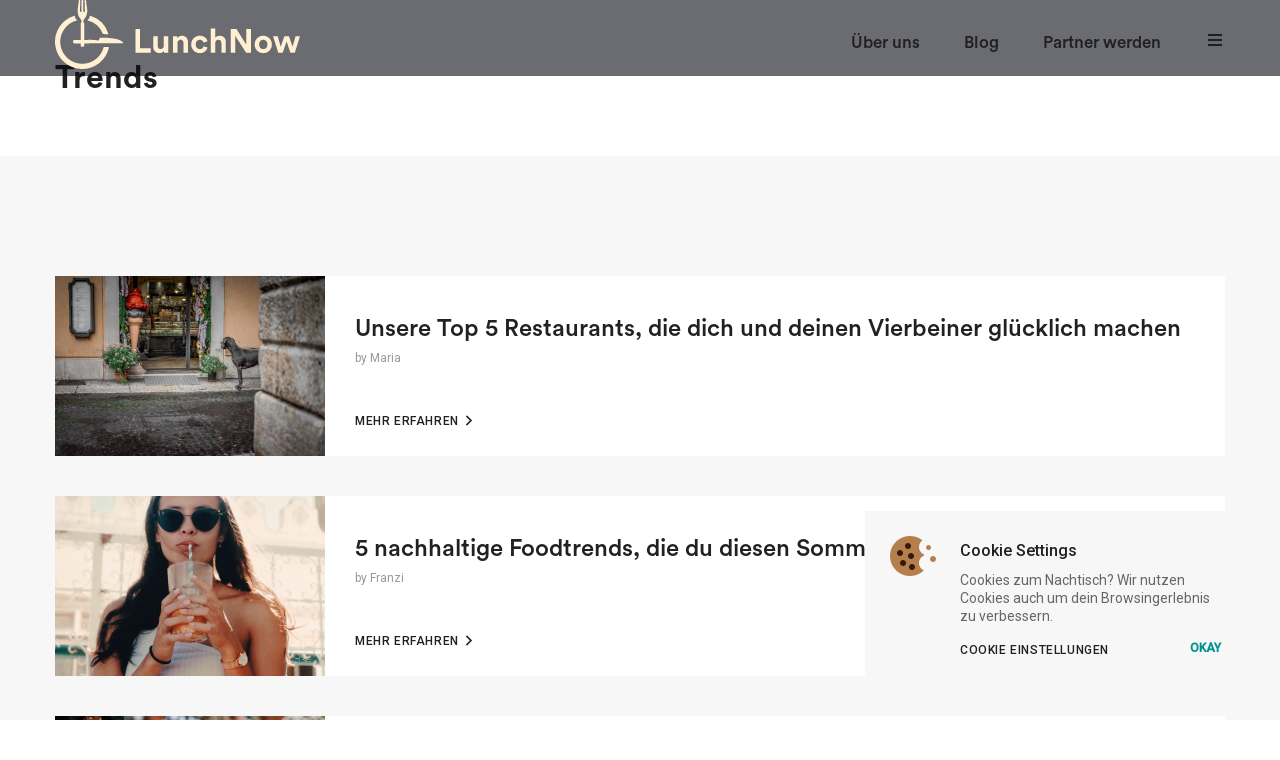

--- FILE ---
content_type: text/html; charset=UTF-8
request_url: https://www.lunchnow.com/category/lunchnow-trends/
body_size: 17380
content:
<!doctype html>
<html lang="de-DE" class="no-js">
	<head>
		<meta charset="UTF-8">
		<title>Trends Archives &ndash; LunchNow</title>
		<meta http-equiv="X-UA-Compatible" content="IE=edge,chrome=1">
		<meta name="viewport" content="width=device-width, initial-scale=1.0">
		<meta name="description" content="Entdecken. Verabreden. Lunchen.">
		<link href="https://fonts.googleapis.com/css?family=Roboto+Slab:300|Roboto:400,500" rel="stylesheet">
		<link rel="stylesheet" href="/wp-content/themes/lunchnow/owlcarousel/owl.carousel.min.css">
        <link rel="stylesheet" href="/wp-content/themes/lunchnow/owlcarousel/owl.theme.default.min.css">
		<script type="text/javascript" src="https://maps.googleapis.com/maps/api/js?key=AIzaSyB8EIK8UQ7b5qqTb-SUOg1RudDepPHKlQQ&libraries=places"></script>
		<link rel="apple-touch-icon" sizes="180x180" href="/wp-content/themes/lunchnow/img/icons/apple-touch-icon.png">
        <link rel="icon" type="image/png" sizes="32x32" href="/wp-content/themes/lunchnow/img/icons/favicon-32x32.png">
        <link rel="icon" type="image/png" sizes="16x16" href="/wp-content/themes/lunchnow/img/icons/favicon-16x16.png">
        <link rel="manifest" href="/wp-content/themes/lunchnow/img/icons/site.webmanifest">
        <link rel="mask-icon" href="/wp-content/themes/lunchnow/img/icons/safari-pinned-tab.svg" color="#5bbad5">
        <link rel="shortcut icon" href="/wp-content/themes/lunchnow/img/icons/favicon.ico">
        <meta name="p:domain_verify" content="59660260443a1e848055d4982eb98be4"/>
        <meta name="msapplication-TileColor" content="#00aba9">
        <meta name="msapplication-config" content="/wp-content/themes/lunchnow/img/icons/browserconfig.xml">
        <meta name="theme-color" content="#22263d">
		
<!-- This site is optimized with the Yoast SEO plugin v12.1 - https://yoast.com/wordpress/plugins/seo/ -->
<link rel="canonical" href="https://www.lunchnow.com/category/lunchnow-trends/" />
<meta property="og:locale" content="de_DE" />
<meta property="og:type" content="object" />
<meta property="og:title" content="Trends Archives &ndash; LunchNow" />
<meta property="og:url" content="https://www.lunchnow.com/category/lunchnow-trends/" />
<meta property="og:site_name" content="LunchNow" />
<meta name="twitter:card" content="summary_large_image" />
<meta name="twitter:title" content="Trends Archives &ndash; LunchNow" />
<script type='application/ld+json' class='yoast-schema-graph yoast-schema-graph--main'>{"@context":"https://schema.org","@graph":[{"@type":"Organization","@id":"https://www.lunchnow.com/#organization","name":"LunchNow","url":"https://www.lunchnow.com/","sameAs":[],"logo":{"@type":"ImageObject","@id":"https://www.lunchnow.com/#logo","url":"https://www.lunchnow.com/wp-content/uploads/2019/03/press-kit-lunchnow.jpg","width":740,"height":560,"caption":"LunchNow"},"image":{"@id":"https://www.lunchnow.com/#logo"}},{"@type":"WebSite","@id":"https://www.lunchnow.com/#website","url":"https://www.lunchnow.com/","name":"LunchNow","publisher":{"@id":"https://www.lunchnow.com/#organization"},"potentialAction":{"@type":"SearchAction","target":"https://www.lunchnow.com/?s={search_term_string}","query-input":"required name=search_term_string"}},{"@type":"CollectionPage","@id":"https://www.lunchnow.com/category/lunchnow-trends/#webpage","url":"https://www.lunchnow.com/category/lunchnow-trends/","inLanguage":"de","name":"Trends Archives &ndash; LunchNow","isPartOf":{"@id":"https://www.lunchnow.com/#website"}}]}</script>
<!-- / Yoast SEO plugin. -->

<link rel='dns-prefetch' href='//s.w.org' />
		<script type="text/javascript">
			window._wpemojiSettings = {"baseUrl":"https:\/\/s.w.org\/images\/core\/emoji\/12.0.0-1\/72x72\/","ext":".png","svgUrl":"https:\/\/s.w.org\/images\/core\/emoji\/12.0.0-1\/svg\/","svgExt":".svg","source":{"concatemoji":"https:\/\/www.lunchnow.com\/wp-includes\/js\/wp-emoji-release.min.js?ver=5.2.21"}};
			!function(e,a,t){var n,r,o,i=a.createElement("canvas"),p=i.getContext&&i.getContext("2d");function s(e,t){var a=String.fromCharCode;p.clearRect(0,0,i.width,i.height),p.fillText(a.apply(this,e),0,0);e=i.toDataURL();return p.clearRect(0,0,i.width,i.height),p.fillText(a.apply(this,t),0,0),e===i.toDataURL()}function c(e){var t=a.createElement("script");t.src=e,t.defer=t.type="text/javascript",a.getElementsByTagName("head")[0].appendChild(t)}for(o=Array("flag","emoji"),t.supports={everything:!0,everythingExceptFlag:!0},r=0;r<o.length;r++)t.supports[o[r]]=function(e){if(!p||!p.fillText)return!1;switch(p.textBaseline="top",p.font="600 32px Arial",e){case"flag":return s([55356,56826,55356,56819],[55356,56826,8203,55356,56819])?!1:!s([55356,57332,56128,56423,56128,56418,56128,56421,56128,56430,56128,56423,56128,56447],[55356,57332,8203,56128,56423,8203,56128,56418,8203,56128,56421,8203,56128,56430,8203,56128,56423,8203,56128,56447]);case"emoji":return!s([55357,56424,55356,57342,8205,55358,56605,8205,55357,56424,55356,57340],[55357,56424,55356,57342,8203,55358,56605,8203,55357,56424,55356,57340])}return!1}(o[r]),t.supports.everything=t.supports.everything&&t.supports[o[r]],"flag"!==o[r]&&(t.supports.everythingExceptFlag=t.supports.everythingExceptFlag&&t.supports[o[r]]);t.supports.everythingExceptFlag=t.supports.everythingExceptFlag&&!t.supports.flag,t.DOMReady=!1,t.readyCallback=function(){t.DOMReady=!0},t.supports.everything||(n=function(){t.readyCallback()},a.addEventListener?(a.addEventListener("DOMContentLoaded",n,!1),e.addEventListener("load",n,!1)):(e.attachEvent("onload",n),a.attachEvent("onreadystatechange",function(){"complete"===a.readyState&&t.readyCallback()})),(n=t.source||{}).concatemoji?c(n.concatemoji):n.wpemoji&&n.twemoji&&(c(n.twemoji),c(n.wpemoji)))}(window,document,window._wpemojiSettings);
		</script>
		<style type="text/css">
img.wp-smiley,
img.emoji {
	display: inline !important;
	border: none !important;
	box-shadow: none !important;
	height: 1em !important;
	width: 1em !important;
	margin: 0 .07em !important;
	vertical-align: -0.1em !important;
	background: none !important;
	padding: 0 !important;
}
</style>
	<link rel='stylesheet' id='wp-block-library-css'  href='https://www.lunchnow.com/wp-includes/css/dist/block-library/style.min.css?ver=5.2.21' media='all' />
<link rel='stylesheet' id='section_block-cgb-style-css-css'  href='https://www.lunchnow.com/wp-content/plugins/gutenberg-section-block-master/dist/blocks.style.build.css?ver=5.2.21' media='all' />
<link rel='stylesheet' id='gts-style-css-css'  href='https://www.lunchnow.com/wp-content/plugins/testimonials-slider-block/dist/blocks.style.build.css?ver=5.2.21' media='all' />
<link rel='stylesheet' id='guten_post_layout-style-css-css'  href='https://www.lunchnow.com/wp-content/plugins/guten-post-layout/dist/blocks.style.build.css?ver=1551966453' media='all' />
<link rel='stylesheet' id='guten_post_layout-slick-css'  href='https://www.lunchnow.com/wp-content/plugins/guten-post-layout/src/assets/css/slick.css?ver=1551966453' media='all' />
<link rel='stylesheet' id='guten_post_layout-slick-theme-css'  href='https://www.lunchnow.com/wp-content/plugins/guten-post-layout/src/assets/css/slick-theme.css?ver=1551966453' media='all' />
<link rel='stylesheet' id='catch-infinite-scroll-css'  href='https://www.lunchnow.com/wp-content/plugins/catch-infinite-scroll/public/css/catch-infinite-scroll-public.css?ver=1.3' media='all' />
<link rel='stylesheet' id='contact-form-7-css'  href='https://www.lunchnow.com/wp-content/plugins/contact-form-7/includes/css/styles.css?ver=5.1.3' media='all' />
<link rel='stylesheet' id='sidemenu-css-css'  href='https://www.lunchnow.com/wp-content/plugins/sidemenu/css/sidemenu.css?ver=1.2.4' media='all' />
<link rel='stylesheet' id='dashicons-css'  href='https://www.lunchnow.com/wp-includes/css/dashicons.min.css?ver=5.2.21' media='all' />
<link rel='stylesheet' id='html5blank-css'  href='https://www.lunchnow.com/wp-content/themes/lunchnow/style.css?ver=1.0' media='all' />
<link rel='stylesheet' id='logo-showcase-style-css'  href='https://www.lunchnow.com/wp-content/plugins/logo-showcase/css/logo-showcase-wordpress.css?ver=5.2.21' media='all' />
<link rel='stylesheet' id='logo-showcase-owl-css'  href='https://www.lunchnow.com/wp-content/plugins/logo-showcase/css/owl.carousel.css?ver=5.2.21' media='all' />
<link rel='stylesheet' id='logo-showcase-owl-theme-css'  href='https://www.lunchnow.com/wp-content/plugins/logo-showcase/css/owl.theme.css?ver=5.2.21' media='all' />
<link rel='stylesheet' id='logo-showcase-owl-transitions-css'  href='https://www.lunchnow.com/wp-content/plugins/logo-showcase/css/owl.transitions.css?ver=5.2.21' media='all' />
<link rel='stylesheet' id='moove_gdpr_frontend-css'  href='https://www.lunchnow.com/wp-content/plugins/gdpr-cookie-compliance/dist/styles/gdpr-main.css?ver=2.1.0' media='all' />
<script type='text/javascript' src='https://www.lunchnow.com/wp-includes/js/jquery/jquery.js?ver=1.12.4-wp'></script>
<script type='text/javascript' src='https://www.lunchnow.com/wp-includes/js/jquery/jquery-migrate.min.js?ver=1.4.1'></script>
<script type='text/javascript' src='https://www.lunchnow.com/wp-content/themes/lunchnow/js/scripts.js?ver=1.0.0'></script>
<script type='text/javascript' src='https://www.lunchnow.com/wp-content/plugins/testimonials-slider-block/lib/js/bootstrap.min.js?ver=5.2.21'></script>
<script type='text/javascript'>
/* <![CDATA[ */
var selector = {"jetpack_enabled":"","image":"https:\/\/www.lunchnow.com\/wp-content\/plugins\/catch-infinite-scroll\/image\/loader.gif","load_more_text":"Load More","finish_text":"","event":"scroll","navigationSelector":".pagination","nextSelector":".pagination .next","contentSelector":".infinite-scroll","itemSelector":"article.status-publish","type":"post"};
/* ]]> */
</script>
<script type='text/javascript' src='https://www.lunchnow.com/wp-content/plugins/catch-infinite-scroll/public/js/catch-infinite-scroll-public.js?ver=1.3'></script>
<link rel='https://api.w.org/' href='https://www.lunchnow.com/wp-json/' />
<!-- HFCM by 99 Robots - Snippet # 1: Google Tag Manager -->
<!-- Google Tag Manager -->
<script>(function(w,d,s,l,i){w[l]=w[l]||[];w[l].push({'gtm.start':
new Date().getTime(),event:'gtm.js'});var f=d.getElementsByTagName(s)[0],
j=d.createElement(s),dl=l!='dataLayer'?'&l='+l:'';j.async=true;j.src=
'https://www.googletagmanager.com/gtm.js?id='+i+dl;f.parentNode.insertBefore(j,f);
})(window,document,'script','dataLayer','GTM-MQNQKL2');</script>
<!-- End Google Tag Manager -->
<!-- /end HFCM by 99 Robots -->
<!--Customizer CSS--> 
<style type="text/css">
.sidemenu section:last-child {
    border-bottom: none;
}
</style> 
<!--/Customizer CSS-->
<link rel="icon" href="https://www.lunchnow.com/wp-content/uploads/2019/10/cropped-EA88EFE3DECAFD05-2-32x32.png" sizes="32x32" />
<link rel="icon" href="https://www.lunchnow.com/wp-content/uploads/2019/10/cropped-EA88EFE3DECAFD05-2-192x192.png" sizes="192x192" />
<link rel="apple-touch-icon-precomposed" href="https://www.lunchnow.com/wp-content/uploads/2019/10/cropped-EA88EFE3DECAFD05-2-180x180.png" />
<meta name="msapplication-TileImage" content="https://www.lunchnow.com/wp-content/uploads/2019/10/cropped-EA88EFE3DECAFD05-2-270x270.png" />
		<style type="text/css" id="wp-custom-css">
			.wp-block-columns.has-3-columns .card:nth-child(2) {margin-left:32px;}

@media (min-width: 640px) {
.clear {
	background-color: rgba(09,11,21,0.6);
	position: fixed;
	width: 100%;
	margin-top: -20px;
	}
}

@media (min-width: 769px) {
.section__header .wp-block-column {
		width: 50%;
	}
}

body .logo {
	margin-top: 20px;
}

@media (max-width: 640px) {
	body .logo {
    outline: none;
    margin: 0;
    width: 100px;
    display: block;
	}
}

@media (max-width: 640px) {
.section__header h1 {
		font-size: 2em !important;
	}
}

.cards__wrapper .card {
	background-color:transparent;
}

.logo svg .logo__back {
    fill:#21253c!important;
}

.logo svg .logo__mark {
    fill: #ffeaa7!important;
}

.page-id-5320
footer {
	background: #293648;
}




.page-id-2819 .section__header {
	background: url(
https://www.lunchnow.com/wp-content/uploads/2019/12/header_flatlay_default.png) no-repeat center center;
	padding: 350px 0 60px 0;
  margin-top: -138px;
	z-index: 2;
  background-size: cover;
}

@media (max-width: 768px) {
	.page-id-2819 .section__header {
		background: url(https://www.lunchnow.com/wp-content/uploads/2019/12/header_flatlay_small.png) no-repeat center center; 
		z-index: 2;
		background-size: cover;
		padding: 160px 0 30px 0;
	}
}


@media (min-width: 1426px) {
	.page-id-2819 .section__header {
		background: url(https://www.lunchnow.com/wp-content/uploads/2019/12/header_flatlay_large.png) no-repeat center center; 
		z-index: 2;
		padding: 300px 0 136px 0;
		background-size: cover;
	}
}
   






.page-id-2819 .section__mobile .heading {
	color: white;
}

.page-id-2819 .section--offset-top, .section--offset-top {
    margin-top: 0px !important;
}

.page-id-2819 .section__header .input__control {
	max-width: 570px;
}

.page-id-2819 .section__header input {
	background: #F7F7F7;
	border: 2px solid #F7F7F7;
  height: 64px;
  width: 100%;
  max-width: 570px;
  padding-left: 17px;
  padding-top: 33px;
}

.page-id-2819 h1 {
	font-size: 3em;
	color: #293648;
}

.section__mobile h1 {
	color: white;
}

.section__mobile h2 {
	color: white;
}

.page-id-2819 .section__onboarding h2 {
	padding: 0 20px;
}

.page-id-2819 .section__onboarding p {
	padding: 0 20px;
}

@media (max-width: 600px) {
	.page-id-2819 .wp-block-columns {
		text-align: center;
	}
}





.page-id-3484 .section__header h1 {
	font-size: 3em;
	color: #293648;
}

.page-id-3484 .section__header {
	background: url(
https://www.lunchnow.com/wp-content/uploads/2019/12/Header-partnerseite-default.png) no-repeat center center;
	padding: 300px 0 60px 0;
  margin-top: -138px;
	z-index: 2;
  background-size: cover;
}

@media (max-width: 768px) {
	.page-id-3484 .section__header {
		background: url(https://www.lunchnow.com/wp-content/uploads/2019/12/Header-partnerseite-small.png) no-repeat center center; 
		z-index: 2;
		background-size: cover;
	}
}


@media (min-width: 1426px) {
	.page-id-3484 .section__header {
		background: url(https://www.lunchnow.com/wp-content/uploads/2019/12/Header-partnerseite-large.png) no-repeat center center; 
		z-index: 2;
		background-size: cover;
		padding: 350px 0 136px 0;
	}
}


@media (max-width: 640px) {
.page-id-3484 h1 {
		font-size: 2em !important;
	}
}

.cards__wrapper .card {
	box-shadow: 0 2px 8px rgba(0, 0, 0, 0.09);
}

.page-id-3484 .section__form .heading--white {
	color: white;
}


.page-id-3484 .pricing .card {
	width: 100%;
	max-width: 600px;
	margin: 0 auto; 
	padding: 50px;
	box-shadow: 0 2px 8px rgba(0, 0, 0, 0.09);
} 

.advertise__circle--beige {
	background: #fbeabd;
	width: 200px;
	height: 200px;
	border-radius: 50%;
	padding: 1px;
	position: absolute;
	left: 60%;
	z-index: 1;
}

@media (max-width: 640px) {
	.advertise__circle--beige {
		left: 50%;
		top: -130px;
	}
}

.advertise__circle--beige h5 {
	font-size: 30px;
	text-align: center;
}

.pricing {
	margin-top: -20px;
}


p {
	line-height: 24px;
}

@media (min-width: 600px) {
	.section__contact .wp-block-column {
		flex-basis: 100%;
    flex-grow: 0;
	}
}


.section__contact .card {
	padding: 30px;
	box-shadow: 0 2px 8px rgba(0, 0, 0, 0.09);
}
div.wpcf7 {
	margin-top: -40px;
	font-family: Roboto;
}

.wpcf7-submit {
	background: #293648;
	color: white;
	letter-spacing: 1px;
}


.page-id-5320
.button--search {
    color:#00938F;
    background:#D1EFEE;
    height:64px;
    width:170px;
    left:auto;
    right:0;
    border-radius:0 5px 5px 0;
    position:absolute;
}

.page-id-5320
.button--search svg {
    display: none;
}


.page-id-5320
.section__hero--white {
	z-index: 2;
	position: relative;
	background: url(https://www.lunchnow.com/wp-content/uploads/2020/03/hero-1.png) no-repeat;
	  background-position: center; /* Center the image */
  background-repeat: no-repeat; /* Do not repeat the image */
  background-size: cover;
}

.page-id-5320
.section__hero--overlay {
	padding: 250px 0 240px 0;
	background-image: linear-gradient(to right, transparent, rgba(0, 0, 0, 0.1));
}

@media only screen and (min-width: 700px) {
	.page-id-5320 .section__hero--overlay
h1 {
font-size: 3em;
	}
}


.page-id-5320
.header {
	background: #fff; 
	position: fixed;
  width: 100%;
	height: auto;
}


@media only screen and (min-width: 700px) {
.page-id-5320
.header {
	height: 80px;
	}
}


@media only screen and (min-width: 700px) {
.page-id-5320
.nav {
    float: right;
    margin-top: 30px;
	}
}


.page-id-5320 .input {
	padding: 28px 128px 15px 15px;
}

.page-id-5320
.mtsnb {
	position: fixed;
}

.page-id-5822 ul li {
    list-style: inside;
}

.page-id-5822
.wrapper {
    max-width: 860px;
}


















/* Homepage 2021 */



.page-id-6156
.section__header
h1 {
	color: #FFF0D1;
	text-align: center;
}

.page-id-6156
.section__header
.headertext {
	max-width: 470px;
}

.page-id-6156
.section__header
h4 {
	color: #FFF0D1;
	text-align: center;
}

.page-id-6156 
.section__header {
	background: url(
https://www.lunchnow.com/wp-content/uploads/2020/12/1-background-website-hervorstehender-screen-1.png) no-repeat center left;
	padding: 300px 0 60px 0;
	margin-top: -20px;
  background-size: cover;
}

.page-id-6156
.logo svg .logo__mark {
	fill: #ffeaa7!important;
}

.page-id-6156
::placeholder {
	font-size: 14px;
  color: #d4d4d4;
  opacity: 1; /* Firefox */
}

.page-id-6156
:-ms-input-placeholder { /* Internet Explorer 10-11 */
	font-size: 14px;
	color: #d4d4d4;
}

.page-id-6156
::-ms-input-placeholder { /* Microsoft Edge */
	color: #d4d4d4;
	font-size: 14px;
}

.page-id-6156 
input {
	padding: 15px;
}

.page-id-6156 
nav ul li a {
	color: #FFF0D1;
}

.page-id-6156
.downloads
.wp-block-image {
	display: flex;
	justify-content: flex-end;
}

.page-id-6156
.downloads-outer {
	display: flex;
	justify-content: flex-end;
}

.page-id-6156
.downloads-inner {
	display: flex;
	flex-direction: column;
}

.page-id-6156
.downloads-inner 
img {
   max-width: 180px;
	width: 100%;
}

.page-id-6156
.text {
	display: flex;
	flex-direction: column;
	justify-content: flex-end;
}

.page-id-6156
.section__outer {
	margin-top: -50px;
	min-height: 2100px;
}

.page-id-6156
.textcontainer {
	display: flex;
	justify-content: flex-end;
}

.page-id-6156
.outertextcontainer {
	display: flex;
	justify-content: flex-end;
}

.page-id-6156
.innertextcontainer {
	max-width: 480px;
}

.page-id-6156
.innertextcontainer h1 {
	color: #151B3D;
}

.page-id-6156
.innertextcontainer h2 {
	color: #151B3D;
}

.page-id-6156
.textcontainerfeatures {
	display: flex;
	flex-direction: column;
	justify-content: center;
}

.page-id-6156
.outertextcontainerfeatures {
	display: flex;
	justify-content: center;
}

.page-id-6156
.innertextcontainerfeatures {
	max-width: 640px;
}

.page-id-6156
.textcontainerfeaturesbottom {
	display: flex;
	flex-direction: column;
	justify-content: center;
}

.page-id-6156
.outertextcontainerfeaturesbottom {
	display: flex;
	justify-content: center;
}

.page-id-6156
.innertextcontainerfeaturesbottom {
	max-width: 480px;
}

.page-id-6156
.section__features h1 {
	color: #151B3D;
}

.page-id-6156
.section__features h2 {
	color: #151B3D;
}

.page-id-6156
.section__features h3 {
	color: #151B3D;
}

.page-id-6156
.section__features p {
	color: #151B3D;
	font-weight: 500;
}

.page-id-6156
.benefit {
	padding: 10px 20px;
}

.page-id-6156
.benefit img {
	width: 120px;
}

.page-id-6156
.footer__navy {
	margin-top: -300px;
	margin-bottom: -20px;
}

.page-id-6156
.footer__navy h1 {
    color: #FFF0D1;
}

.page-id-6156
.contentinfo {
	margin-top: -20px;
}

.page-id-6156
.footer_bottom {
	margin-top: -20px;
	margin-bottom: -20px;
}

.page-id-6156
.sidemenu {
	background-color: #FFF0D1;
}

.page-id-6156
.sidemenu .close_sidemenu {
	color: #151B3D;
}

.page-id-6156
footer {
	background: url(
https://www.lunchnow.com/wp-content/uploads/2021/01/footer_background.png) no-repeat center;
	background-size:cover;
	padding: 70px 0;
}

.page-id-6156
.flex-copyright {
	display: flex;
  justify-content: space-between;
  background-color: #FFF0D1;
}

.page-id-6156
.flex-copyright h4 {
	color: #151B3D;
	padding: 0 10px;
}

.page-id-6156
.left-copyright {
	display: flex;
  flex-direction: row;
}

.page-id-6156
.right-copyright {
	display: flex;
  flex-direction: row;
}

.page-id-6156
.wrapper-copyright {
		width: 100%;
    max-width: 1170px;
    margin: 0 auto;
    display: flex;
    justify-content: space-between;
}

.page-id-6156
footer h2 {
	color: #FFF0D1;
}

.page-id-6156
footer li a {
	color: #FFF0D1;
}

.page-id-6156
footer li p {
	color: #FFF0D1;
}

.page-id-6156
.input--footer .button {
    background: #FFF0D1;
    color: #151B3D;
}

.page-id-6156
.input--footer input {
    border: 1px solid #FFF0D1;
	  background-color: #fff;
	  color: #151B3D;
}

.page-id-6156
.mail a {
	color: #151B3D;
}



/* Media Queries */ 

@media (max-width: 640px){

.page-id-6156
.downloads-outer {
    display: flex;
    justify-content: center;
  }
}

@media (max-width: 767px) {
.flex-copyright {
	display: block;
  }
}

@media (max-width: 600px) {
.footer__navy {
	display: flex;
  }
}

@media (max-width: 640px) {
	.section__biglogo {
		display: none;
	}
}

@media (max-width: 600px) {
	footer {
		margin-top: -80px
	}
}


@media (max-width: 640px) {
.page-id-6156 .section__header {
    margin-top: -250px;
	}
}

@media (max-width: 768px) {
.page-id-6156 .section__features {
    margin-top: -150px;
	}
}

@media screen and (min-width: 48em) {
.sidemenu {
    right: -45%;
    width: 30%;
	}
}

@media (max-width: 640px) {
.page-id-6156 .section__features {
    margin-top: -220px;
	}
}


@media (max-width: 767px) {
.list-inner {
	 display: flex;
	 flex-direction: row;
	}
}

@media (max-width: 767px) {
	.list-items {
		padding: 0 2px;
	}
}

@media (max-width: 767px) {
	.footer__navy {
		display: flex;
	}
}

@media (max-width: 900px) {
	.flex {
    display: flex;
		flex-direction: column;
    align-items: center;
  }
}

@media (max-width: 1070px) {
	.wrapper-copyright {
    padding-left: 25px!important;
    padding-right: 25px!important;
}
}

@media (max-width: 667px) {
	.wrapper-copyright {
    display: flex;
		flex-direction: column;
	}
}

@media (max-width: 767px) {
.footer__navy h1 {
	color: transparent;
	}
}

@media (max-width: 600px) {
	.page-id-6156
	.section__features h2 {
		font-size: 18px;
	}
}
		</style>
		<noscript><style id="rocket-lazyload-nojs-css">.rll-youtube-player, [data-lazy-src]{display:none !important;}</style></noscript>		<script src="/wp-content/themes/lunchnow/owlcarousel/owl.carousel.min.js"></script>
	</head>
	<body class="archive category category-lunchnow-trends category-115">
		<header class="header clear" role="banner">
            <div class="wrapper">
        		<a href="https://www.lunchnow.com" class="logo">
            		<svg xmlns="http://www.w3.org/2000/svg" width="244.969" height="69.102" viewBox="0 0 244.969 69.102"><defs><style>.a{fill:#fff0d1;}</style></defs><g transform="translate(-107.707 -26.898)"><g transform="translate(107.707 26.898)"><path class="a" d="M53.608,95.386a22.035,22.035,0,0,1-5.253-43.435,7.662,7.662,0,0,1-2.388-4.777,27.269,27.269,0,1,0,34.4,31.41q-2.682.007-5.361.015a22.043,22.043,0,0,1-21.4,16.787M74.253,65.641q2.792.069,5.579.228a27.323,27.323,0,0,0-18.582-18.7,7.659,7.659,0,0,1-2.386,4.777,22.075,22.075,0,0,1,15.39,13.69m19.895,9.215a1.333,1.333,0,0,1-.454.064c-7.979,0-33.33.049-38.026.049h-.12v.365c0,.635,0,1.268,0,1.9a1.061,1.061,0,0,1-.824,1.057c-.25.019-.5.032-.758.039v.007c-.066,0-.132,0-.2,0s-.133,0-.2,0v-.007c-.253-.007-.507-.02-.758-.039a1.06,1.06,0,0,1-.824-1.057c0-.635,0-1.268,0-1.9v-.365H47.4c-.564,0-1.128.014-1.69,0A1.208,1.208,0,0,1,44.415,73.7a5.85,5.85,0,0,1,.029-.944,1.765,1.765,0,0,1,.275-.784,1.232,1.232,0,0,1,1.155-.451c1.614-.01,3.227-.03,4.841-.037l1.187-.007h.086v-.39q0-7.75,0-15.5a1.782,1.782,0,0,1,.3-1.023,2.884,2.884,0,0,0,.265-2.916,7.965,7.965,0,0,0-1.5-2.293,5.11,5.11,0,0,1-1.275-2.312c-.2-.789-.414-1.574-.559-2.374a13.819,13.819,0,0,1-.265-2.261,18.533,18.533,0,0,1,.182-2.349c.115-1.042.268-2.082.4-3.122.083-.637.169-1.275.248-1.913.125-1.005.238-2.011.365-3.016a.506.506,0,0,1,.412-.466,1.963,1.963,0,0,1,.89.12.9.9,0,0,1,.169.572c-.044,1.775-.108,3.549-.164,5.321q-.085,2.553-.164,5.105c-.015.441.21.7.593.706.49.01.22,0,.461,0a.518.518,0,0,0,.518-.415,2.684,2.684,0,0,0,.036-.485q0-5.068,0-10.132a1.8,1.8,0,0,1,.037-.431c.057-.218.039-.373.733-.38l.059,0H53.8l.059,0c.694.007.677.162.731.38a1.682,1.682,0,0,1,.039.431q0,5.065,0,10.132a2.648,2.648,0,0,0,.037.485.517.517,0,0,0,.517.415c.24,0-.029.012.461,0,.383-.01.605-.265.593-.706q-.078-2.553-.165-5.105c-.056-1.773-.12-3.546-.164-5.321a.907.907,0,0,1,.169-.572,1.964,1.964,0,0,1,.89-.12.506.506,0,0,1,.412.466c.127,1.005.24,2.011.365,3.016.079.638.165,1.275.248,1.913.135,1.04.287,2.08.4,3.122a18.527,18.527,0,0,1,.179,2.349,13.548,13.548,0,0,1-.263,2.261c-.145.8-.363,1.584-.559,2.374a5.106,5.106,0,0,1-1.275,2.312,7.965,7.965,0,0,0-1.5,2.293,2.885,2.885,0,0,0,.265,2.916,1.782,1.782,0,0,1,.3,1.023q-.011,7.75,0,15.5v.375h.14c.937,0,1.873,0,2.81.007a74.2,74.2,0,0,1,7.786.12c.41.046.819.108,1.224.189.427.084.844.213,1.27.294a1.349,1.349,0,0,0,1.481-.616,12.364,12.364,0,0,0,.87-1.689c.2-.469.265-.552.772-.552a83.34,83.34,0,0,1,10.439.52c1.577.194,3.153.414,4.708.723a17.515,17.515,0,0,1,4.512,1.506,7.428,7.428,0,0,1,2.872,2.2.484.484,0,0,1-.285.7" transform="translate(-26.34 -31.517)"/></g><g transform="translate(188.149 55.428)"><path class="a" d="M220.866,125.41V101.72h4.611V121h10.559v4.411Z" transform="translate(-220.866 -101.219)"/><path class="a" d="M274.7,135.693a4.547,4.547,0,0,1-.1-.768q-.033-.5-.033-1a3.828,3.828,0,0,1-1.955,1.687,6.884,6.884,0,0,1-2.589.518,6.421,6.421,0,0,1-2.657-.518,5.925,5.925,0,0,1-1.955-1.387,5.849,5.849,0,0,1-1.22-2.055,7.532,7.532,0,0,1-.418-2.523V119.253h4.444v9.49a3.8,3.8,0,0,0,.719,2.355,2.68,2.68,0,0,0,2.288.952,2.924,2.924,0,0,0,2.306-.9,3.389,3.389,0,0,0,.8-2.339v-9.557h4.444v13.466q0,.97.05,1.754t.117,1.22Z" transform="translate(-246.028 -111.501)"/><path class="a" d="M315.967,135.077h-4.444v-16.44h4.31v2.038a4.651,4.651,0,0,1,2.088-1.871,6.357,6.357,0,0,1,2.656-.6,6.289,6.289,0,0,1,2.657.518,5.321,5.321,0,0,1,1.854,1.387,5.581,5.581,0,0,1,1.086,2.072,9.019,9.019,0,0,1,.351,2.539v10.358h-4.444v-9.589a3.727,3.727,0,0,0-.719-2.339,3.226,3.226,0,0,0-4.594.05,3.715,3.715,0,0,0-.8,2.422Z" transform="translate(-274.033 -110.886)"/><path class="a" d="M364.34,122.151a4.317,4.317,0,0,0-1.62.3,3.79,3.79,0,0,0-1.32.885,4.226,4.226,0,0,0-.9,1.454,5.974,5.974,0,0,0,0,3.943,4.269,4.269,0,0,0,.918,1.47,3.832,3.832,0,0,0,1.336.9,4.312,4.312,0,0,0,1.621.3,4.114,4.114,0,0,0,1.487-.251,3.788,3.788,0,0,0,1.119-.651,3.389,3.389,0,0,0,.751-.9,4.481,4.481,0,0,0,.418-.968l3.909,1.3a7.237,7.237,0,0,1-2.473,3.793,7.983,7.983,0,0,1-2.272,1.27,8.392,8.392,0,0,1-2.94.485,8.843,8.843,0,0,1-3.391-.651,8.315,8.315,0,0,1-2.757-1.821,8.524,8.524,0,0,1-1.838-2.757,8.9,8.9,0,0,1-.668-3.492,9.239,9.239,0,0,1,.651-3.508,8.227,8.227,0,0,1,1.8-2.757,8.346,8.346,0,0,1,2.706-1.8,9.2,9.2,0,0,1,6.349-.167,8.2,8.2,0,0,1,2.289,1.253,6.57,6.57,0,0,1,1.571,1.771,7.712,7.712,0,0,1,.869,2.038l-3.976,1.337a4.511,4.511,0,0,0-1.152-1.905A3.338,3.338,0,0,0,364.34,122.151Z" transform="translate(-299.954 -110.791)"/><path class="a" d="M407.593,124.7h-4.444V100.508h4.444v9.122a4.428,4.428,0,0,1,2.038-1.387,7.494,7.494,0,0,1,2.406-.418,6.606,6.606,0,0,1,2.723.518,5.416,5.416,0,0,1,1.9,1.387,5.646,5.646,0,0,1,1.119,2.072,8.649,8.649,0,0,1,.368,2.539V124.7h-4.444V115.11a3.727,3.727,0,0,0-.718-2.339,2.745,2.745,0,0,0-2.322-.936,2.775,2.775,0,0,0-2.205.919,3.637,3.637,0,0,0-.868,2.289Z" transform="translate(-327.769 -100.508)"/><path class="a" d="M466.514,125.41,455.755,108.6V125.41h-4.611V101.72h5.747l9.857,15.671V101.72h4.611v23.69Z" transform="translate(-355.917 -101.219)"/><path class="a" d="M517.7,118.041a8.923,8.923,0,0,1,3.424.652,8.1,8.1,0,0,1,4.545,4.561,9.24,9.24,0,0,1,.651,3.508,9.111,9.111,0,0,1-.651,3.492,8.452,8.452,0,0,1-1.8,2.757,8.137,8.137,0,0,1-2.74,1.821,9.329,9.329,0,0,1-6.849,0,8.136,8.136,0,0,1-2.74-1.821,8.442,8.442,0,0,1-1.8-2.757,9.1,9.1,0,0,1-.652-3.492,9.231,9.231,0,0,1,.652-3.508,8.093,8.093,0,0,1,4.544-4.561A8.923,8.923,0,0,1,517.7,118.041Zm0,13.4a4.273,4.273,0,0,0,1.57-.3,3.737,3.737,0,0,0,1.337-.885,4.437,4.437,0,0,0,.919-1.454,6.09,6.09,0,0,0,0-4.076,4.441,4.441,0,0,0-.919-1.454,3.755,3.755,0,0,0-1.337-.886,4.257,4.257,0,0,0-3.141,0,3.75,3.75,0,0,0-1.337.886,4.444,4.444,0,0,0-.919,1.454,6.1,6.1,0,0,0,0,4.076,4.44,4.44,0,0,0,.919,1.454,3.733,3.733,0,0,0,1.337.885A4.275,4.275,0,0,0,517.7,131.44Z" transform="translate(-389.893 -110.791)"/><path class="a" d="M569.489,119.253l3.541,10.593,3.041-10.593h4.41l-5.146,16.44h-4.444l-3.843-11.227-3.776,11.227h-4.511l-5.245-16.44h4.677l3.041,10.559,3.575-10.559Z" transform="translate(-415.955 -111.501)"/></g></g></svg>
                </a>
            	<nav class="nav" role="navigation">
            		<ul><li id="menu-item-6444" class="menu-item menu-item-type-post_type menu-item-object-page menu-item-6444"><a href="https://www.lunchnow.com/uber-uns/">Über uns</a></li>
<li id="menu-item-162" class="menu-item menu-item-type-post_type menu-item-object-page current_page_parent menu-item-162"><a href="https://www.lunchnow.com/blog/">Blog</a></li>
<li id="menu-item-4595" class="menu-item menu-item-type-post_type menu-item-object-page menu-item-4595"><a href="https://www.lunchnow.com/partner/">Partner werden</a></li>
<li id="menu-item-7297" class="open_sidemenu menu-item menu-item-type-custom menu-item-object-custom menu-item-7297"><a href="#">Mehr</a></li>
</ul>            	</nav>
            </div>
		</header>
		<div class="wrapper">
            <h1 style="margin:60px 0">Trends</h1>
		</div>
		<section class="section--grey">
        <div class="wrapper">
			<div class="infinite-scroll">

	<!-- article -->
	<article id="post-1894" class="post-1894 post type-post status-publish format-standard has-post-thumbnail hentry category-lunchnow-trends tag-dogs tag-foodblogger-de tag-hamburg-de tag-hunde tag-lunch-de tag-lunchnow-de tag-lunchnow-android-de tag-lunchnow-app-de tag-lunchnow-blog-de tag-lunchnow-essen-de tag-lunchnow-ios-de tag-lunchnow-naehe tag-lunchnow-partner-de tag-mittag-de tag-mittagessen-de">
        <a href="https://www.lunchnow.com/lunchnow-trends/unsere-top-5-restaurants-die-dich-und-deinen-vierbeiner-glucklich-machen/" title="Unsere Top 5 Restaurants, die dich und deinen Vierbeiner glücklich machen">
            <div class="article__image__wrap" style="background:#eee url('https://www.lunchnow.com/wp-content/uploads/2019/07/tommaso-pecchioli-DoLhwQ0Y2s-unsplash-2-540x360.jpg'); background-size:cover;"></div>
            <div class="article__content__wrap">
        		<!-- post title -->
        		<h2>Unsere Top 5 Restaurants, die dich und deinen Vierbeiner glücklich machen</h2>
        		<!-- /post title -->
        
        		<!-- post details -->
        		<span class="author u--subtle">by Maria</span>
        		
        		<span class="button button--text">
        		Mehr erfahren
        		<svg width="6" height="11" xmlns="http://www.w3.org/2000/svg"><path d="M1 1.5l4 4-4 4" stroke="#212121" stroke-width="1.5" fill="none" fill-rule="evenodd" stroke-linecap="square"></path></svg></span>
        	    
    	    </div>
    	    <div class="clear"></div>
	    </a>
	</article>
	<!-- /article -->


	<!-- article -->
	<article id="post-1665" class="post-1665 post type-post status-publish format-standard has-post-thumbnail hentry category-lunchnow-trends tag-986 tag-beyondmeatburger tag-foodblogger-de tag-foodtrends tag-frankfurt-de tag-hamburg-de tag-insektenburger tag-lunch-de tag-lunchnow-de tag-lunchnow-android-de tag-lunchnow-app-de tag-lunchnow-blog-de tag-lunchnow-essen-de tag-lunchnow-ios-de tag-lunchnow-naehe tag-lunchnow-partner-de tag-mittag-de tag-mittagessen-de tag-mittagstisch-de tag-sapote tag-sommer tag-summer tag-trends">
        <a href="https://www.lunchnow.com/lunchnow-trends/5-nachhaltige-foodtrends-die-du-diesen-sommer-im-auge-behalten-solltest/" title="5 nachhaltige Foodtrends, die du diesen Sommer im Auge behalten solltest">
            <div class="article__image__wrap" style="background:#eee url('https://www.lunchnow.com/wp-content/uploads/2019/06/zino-de-groot-767248-unsplash-Kopie-2-540x360.jpg'); background-size:cover;"></div>
            <div class="article__content__wrap">
        		<!-- post title -->
        		<h2>5 nachhaltige Foodtrends, die du diesen Sommer im Auge behalten solltest</h2>
        		<!-- /post title -->
        
        		<!-- post details -->
        		<span class="author u--subtle">by Franzi</span>
        		
        		<span class="button button--text">
        		Mehr erfahren
        		<svg width="6" height="11" xmlns="http://www.w3.org/2000/svg"><path d="M1 1.5l4 4-4 4" stroke="#212121" stroke-width="1.5" fill="none" fill-rule="evenodd" stroke-linecap="square"></path></svg></span>
        	    
    	    </div>
    	    <div class="clear"></div>
	    </a>
	</article>
	<!-- /article -->


	<!-- article -->
	<article id="post-1573" class="post-1573 post type-post status-publish format-standard has-post-thumbnail hentry category-food-events-de category-seasonal category-lunchnow-trends tag-bbq tag-big-bbg tag-foodblogger-de tag-hamburg-de tag-lunch-de tag-lunchnow-de tag-lunchnow-android-de tag-lunchnow-app-de tag-lunchnow-blog-de tag-lunchnow-essen-de tag-lunchnow-ios-de tag-lunchnow-naehe tag-lunchnow-partner-de tag-marketing-de tag-mittag-de tag-mittagessen-de tag-mittagstisch-de tag-zeit-de">
        <a href="https://www.lunchnow.com/lunchnow-trends/mit-lunchnow-zum-the-bbq-festival/" title="Mit LunchNow zum The BBQ Festival">
            <div class="article__image__wrap" style="background:#eee url('https://www.lunchnow.com/wp-content/uploads/2019/05/Lunch-Now-1-2-540x360.jpg'); background-size:cover;"></div>
            <div class="article__content__wrap">
        		<!-- post title -->
        		<h2>Mit LunchNow zum The BBQ Festival</h2>
        		<!-- /post title -->
        
        		<!-- post details -->
        		<span class="author u--subtle">by Paulina</span>
        		
        		<span class="button button--text">
        		Mehr erfahren
        		<svg width="6" height="11" xmlns="http://www.w3.org/2000/svg"><path d="M1 1.5l4 4-4 4" stroke="#212121" stroke-width="1.5" fill="none" fill-rule="evenodd" stroke-linecap="square"></path></svg></span>
        	    
    	    </div>
    	    <div class="clear"></div>
	    </a>
	</article>
	<!-- /article -->


	<!-- article -->
	<article id="post-1353" class="post-1353 post type-post status-publish format-standard has-post-thumbnail hentry category-featured category-lunchnow-trends tag-hamburg-de tag-ice-cream tag-luicellas tag-lunch-de tag-lunchnow-de tag-mittag-de tag-mittagessen-de tag-mittagstisch-de">
        <a href="https://www.lunchnow.com/lunchnow-trends/luicellas-ice-cream/" title="Luicella’s Ice Cream –Natürliches Eis mit besonderen Sorten">
            <div class="article__image__wrap" style="background:#eee url('https://www.lunchnow.com/wp-content/uploads/2019/04/pauli-eisturm-1-540x360.jpg'); background-size:cover;"></div>
            <div class="article__content__wrap">
        		<!-- post title -->
        		<h2>Luicella’s Ice Cream –Natürliches Eis mit besonderen Sorten</h2>
        		<!-- /post title -->
        
        		<!-- post details -->
        		<span class="author u--subtle">by Ann-Kathrin</span>
        		
        		<span class="button button--text">
        		Mehr erfahren
        		<svg width="6" height="11" xmlns="http://www.w3.org/2000/svg"><path d="M1 1.5l4 4-4 4" stroke="#212121" stroke-width="1.5" fill="none" fill-rule="evenodd" stroke-linecap="square"></path></svg></span>
        	    
    	    </div>
    	    <div class="clear"></div>
	    </a>
	</article>
	<!-- /article -->


	<!-- article -->
	<article id="post-620" class="post-620 post type-post status-publish format-standard has-post-thumbnail hentry category-lunchnow-trends tag-barista tag-kaffee tag-lunch-de tag-lunchnow-de tag-lunchnow-android-de tag-lunchnow-app-de tag-lunchnow-blog-de tag-lunchnow-essen-de tag-lunchnow-ios-de tag-lunchnow-naehe tag-lunchnow-partner-de tag-mittag-de tag-mittagessen-de tag-mittagstisch-de tag-roesterei tag-speicherstadt">
        <a href="https://www.lunchnow.com/lunchnow-trends/wir-lieben-kaffee-nach-dem-lunch-und-sowieso/" title="Wir lieben Kaffee! Nach dem Lunch und sowieso!">
            <div class="article__image__wrap" style="background:#eee url('https://www.lunchnow.com/wp-content/uploads/2019/03/mike-baker-1307232-unsplash-540x360.jpg'); background-size:cover;"></div>
            <div class="article__content__wrap">
        		<!-- post title -->
        		<h2>Wir lieben Kaffee! Nach dem Lunch und sowieso!</h2>
        		<!-- /post title -->
        
        		<!-- post details -->
        		<span class="author u--subtle">by Maria</span>
        		
        		<span class="button button--text">
        		Mehr erfahren
        		<svg width="6" height="11" xmlns="http://www.w3.org/2000/svg"><path d="M1 1.5l4 4-4 4" stroke="#212121" stroke-width="1.5" fill="none" fill-rule="evenodd" stroke-linecap="square"></path></svg></span>
        	    
    	    </div>
    	    <div class="clear"></div>
	    </a>
	</article>
	<!-- /article -->


	<!-- article -->
	<article id="post-649" class="post-649 post type-post status-publish format-standard has-post-thumbnail hentry category-lunchnow-trends tag-bowls tag-food-trend tag-foodblogger tag-hamburg tag-lunch tag-lunchnow tag-lunchnow-android tag-lunchnow-app tag-lunchnow-blog tag-lunchnow-essen tag-lunchnow-ios tag-lunchnow-naehe tag-lunchnow-partner tag-marketing tag-mittag tag-mittagessen tag-mittagstisch tag-poke-bowl">
        <a href="https://www.lunchnow.com/lunchnow-trends/trend-check-poke-bowls-dein-kurz-urlaub-in-der-mittagspause/" title="Trend-Check: Poké Bowls &#8211; dein Kurz-Urlaub in der Mittagspause">
            <div class="article__image__wrap" style="background:#eee url('https://www.lunchnow.com/wp-content/uploads/2019/03/iStock-623268604-2-540x360.jpg'); background-size:cover;"></div>
            <div class="article__content__wrap">
        		<!-- post title -->
        		<h2>Trend-Check: Poké Bowls &#8211; dein Kurz-Urlaub in der Mittagspause</h2>
        		<!-- /post title -->
        
        		<!-- post details -->
        		<span class="author u--subtle">by Franzi</span>
        		
        		<span class="button button--text">
        		Mehr erfahren
        		<svg width="6" height="11" xmlns="http://www.w3.org/2000/svg"><path d="M1 1.5l4 4-4 4" stroke="#212121" stroke-width="1.5" fill="none" fill-rule="evenodd" stroke-linecap="square"></path></svg></span>
        	    
    	    </div>
    	    <div class="clear"></div>
	    </a>
	</article>
	<!-- /article -->

</div>


			<!-- pagination -->
<div class="pagination">
	</div>
<!-- /pagination -->

		</div>
		</section>

<style>
	footer ul li:first-child {
		width: 55%;
	}

	footer ul li:last-child,
	footer ul li {
		width: 15%;
	}
	
	@media (max-width: 960px) {
		footer ul li:last-child,
		footer ul li,
		footer ul li:first-child {
			width: 100%;
		}
	}

	
</style>
<footer role="contentinfo">
        <div class="wrapper">
            <ul>
                <li>
                    <a href="https://www.lunchnow.com">
                        <svg width="40" height="40" xmlns="http://www.w3.org/2000/svg" xmlns:xlink="http://www.w3.org/1999/xlink">
                          <defs>
                            <path id="a" d="M.02.19h38.63v39.19H.02z"/>
                          </defs>
                          <g transform="translate(.76 .42)" fill="none" fill-rule="evenodd">
                            <mask id="b" fill="#fff">
                              <use xlink:href="#a"/>
                            </mask>
                            <path d="M27.16 19.6a12.4 12.4 0 0 0-8.85-7.82l.14-.16c.58-.61.97-1.34 1.17-2.14l.08-.3.04-.16a15.5 15.5 0 0 1 10.64 10.72c-.99-.08-2.04-.13-3.22-.15zM15.53 36.23c5.76 0 10.6-3.93 11.98-9.26h3.14A15.48 15.48 0 1 1 11.22 9.02l.15.57c.2.74.53 1.35 1 1.86l.28.35a12.39 12.39 0 0 0 2.88 24.44zm21.44-13.23c.75.38 1.29.93 1.64 1.67.08.17.02.34-.16.4a.78.78 0 0 1-.26.04H24.58v.02h-8.02v1.09c0 .28-.21.58-.47.6-.4.03-.82.04-1.22 0-.3-.04-.47-.3-.47-.59v-1.1H10.9c-.45 0-.73-.28-.73-.72-.01-.32-.02-.64 0-.96.01-.15.07-.32.16-.45.15-.23.4-.25.66-.25l2.75-.02h.67V20v-6.17c0-.24.1-.43.22-.62.2-.32.3-.68.26-1.05-.02-.2-.13-.41-.2-.62-.04-.1-.07-.22-.14-.31-.26-.35-.51-.72-.8-1.04-.3-.33-.47-.7-.58-1.1-.15-.52-.27-1.05-.37-1.58a6.06 6.06 0 0 1-.05-2.14c.1-.6.15-1.2.22-1.8l.15-1.17.19-1.46.05-.43c.01-.2.14-.34.32-.33.1 0 .25-.02.36.04.11.07.17.2.16.32l-.09 2.8L14 6.5c0 .07 0 .15.03.23.05.12.13.2.27.21h.4c.13-.02.24-.14.25-.3l.01-.21V.64c0-.08.01-.17.04-.26.04-.13.05-.18.52-.19.48 0 .46.09.5.22a1 1 0 0 1 .02.25v5.77c0 .09 0 .18.02.27a.3.3 0 0 0 .3.24h.26c.22 0 .34-.15.34-.4l-.1-2.9L16.77.6c0-.11.03-.24.1-.33.05-.06.4-.08.5-.06.14.02.22.13.24.26l.2 1.72.15 1.09c.07.59.16 1.18.22 1.78.05.44.11.89.1 1.33 0 .43-.07.87-.14 1.3-.09.45-.2.9-.32 1.34-.12.5-.36.93-.73 1.32-.36.38-.64.82-.85 1.3-.26.6-.2 1.14.15 1.67a1 1 0 0 1 .17.58v8.82h1.6c1.47.02 2.95-.1 4.43.08.23.02.46.06.7.1.24.05.47.13.72.17.35.07.65-.06.84-.35.2-.3.35-.63.5-.96.11-.27.15-.32.43-.32 1.99 0 3.97.06 5.94.3.9.11 1.8.24 2.68.41.9.18 1.76.45 2.57.86z" fill="#FFF0D1" mask="url(#b)"/>
                          </g>
                        </svg>
                    </a>
					
					<h2>Newsletter</h2>
                    <p>Bekomme regelmäßig die feinsten News rund um den Mittagstisch!</p>
                    <script>(function() {
	if (!window.mc4wp) {
		window.mc4wp = {
			listeners: [],
			forms    : {
				on: function (event, callback) {
					window.mc4wp.listeners.push({
						event   : event,
						callback: callback
					});
				}
			}
		}
	}
})();
</script><!-- Mailchimp for WordPress v4.5.2 - https://wordpress.org/plugins/mailchimp-for-wp/ --><form id="mc4wp-form-1" class="mc4wp-form mc4wp-form-335" method="post" data-id="335" data-name="Newsletter" ><div class="mc4wp-form-fields"><div class="input__control input--footer" style="display: flex; max-width:400px;">
  
  <div style="flex-grow: 1; padding-right: 4px;">
     <input style="position: relative; max-width:100%; border-top-right-radius: 0; border-bottom-right-radius: 0;" type="email" name="EMAIL" placeholder="beispiel@lunchnow.com" required />
  </div>
 <div>
     <input style="position: relative;" type="submit" value="Anmelden" class="button button--white" style="position: relative" />
  </div>

</div></div><label style="display: none !important;">Leave this field empty if you're human: <input type="text" name="_mc4wp_honeypot" value="" tabindex="-1" autocomplete="off" /></label><input type="hidden" name="_mc4wp_timestamp" value="1770079027" /><input type="hidden" name="_mc4wp_form_id" value="335" /><input type="hidden" name="_mc4wp_form_element_id" value="mc4wp-form-1" /><div class="mc4wp-response"></div></form><!-- / Mailchimp for WordPress Plugin -->					
                </li>
                <li>
                    <h2>Partner</h2>
                    <ul><li id="menu-item-4849" class="menu-item menu-item-type-post_type menu-item-object-page menu-item-4849"><a href="https://www.lunchnow.com/partner/">Partner werden</a></li>
<li id="menu-item-6445" class="menu-item menu-item-type-custom menu-item-object-custom menu-item-6445"><a href="https://partner.lunchnow.com/login">Partner login <svg width="9" height="12" xmlns="http://www.w3.org/2000/svg">   <path d="M1.5 4.5V3a3 3 0 1 1 6 0v1.5H9V12H0V4.5h1.5zm1.5 0h3V3a1.5 1.5 0 0 0-3 0v1.5z" fill="#FFE088" fill-rule="evenodd"/> </svg></a></li>
</ul>                </li>
                <li>
                    <h2>About</h2>
                    <ul><li id="menu-item-364" class="menu-item menu-item-type-post_type menu-item-object-page menu-item-364"><a href="https://www.lunchnow.com/jobs/">Jobs</a></li>
<li id="menu-item-225" class="menu-item menu-item-type-post_type menu-item-object-page current_page_parent menu-item-225"><a href="https://www.lunchnow.com/blog/">Blog</a></li>
<li id="menu-item-226" class="menu-item menu-item-type-post_type menu-item-object-page menu-item-226"><a href="https://www.lunchnow.com/press/">Presse</a></li>
</ul>                </li>
                <li>
                    <h2>Legal</h2>
                    <ul><li id="menu-item-227" class="menu-item menu-item-type-post_type menu-item-object-page menu-item-227"><a href="https://www.lunchnow.com/impressum/">Impressum</a></li>
<li id="menu-item-228" class="menu-item menu-item-type-post_type menu-item-object-page menu-item-privacy-policy menu-item-228"><a href="https://www.lunchnow.com/datenschutzverordnung/">Datenschutzerklärung</a></li>
<li id="menu-item-7962" class="menu-item menu-item-type-post_type menu-item-object-page menu-item-7962"><a href="https://www.lunchnow.com/agb/">AGB</a></li>
</ul>                </li>
				
				<!--
				                <li>
                    <h2>Newsletter</h2>
                    <p>Bekomme regelmäßig die feinsten News rund um den Mittagstisch!</p>
                                    </li>
-->

            </ul>
		
        </div>
    </footer>
		<!-- HFCM by 99 Robots - Snippet # 2: Google Tag Manager (noscript) -->
<!-- Google Tag Manager (noscript) -->
<noscript><iframe src="https://www.googletagmanager.com/ns.html?id=GTM-MQNQKL2"
height="0" width="0" style="display:none;visibility:hidden"></iframe></noscript>
<!-- End Google Tag Manager (noscript) -->
<!-- /end HFCM by 99 Robots -->
<section class="sidemenu">
<a href="#" class="close_sidemenu"><span class="dashicons dashicons-no-alt"></span></a>
<section id="custom_html-2" class="widget_text widget widget_custom_html"><div class="textwidget custom-html-widget"><style>
    .sidemenu section a {
      color: #151B3D;
    } 

    .register {
      display: flex;
      justify-content: center;
    }
    
    .menut-items {
      margin: 40px 0 0 40px;
    }

    .menut-items ul li {
      line-height: 50px;
    }

    .partnerlogin {
      display: flex;
      justify-content: center;
    }

    .login {
      align-content: center;
      background-color: #151B3D;
      border-color: #151B3D;
      color: #fff;
      border-radius: 4px;
      padding: 10px 80px;
    }

    .signin {
      margin-top: 20px;
      text-align: center;
    }

    .icon-svg {
      display: flex;
    }

    .icon-svg p {
      padding-left: 10px;
    }

    hr {
      margin: 60px auto!important;
    }
	
	.downloads-sidemenu {
		display: flex;
    justify-content: center;
		margin-top: 40px;
	}
	
	.downloads-image {
		margin-left: 10px;
	}
	
	.downloads-image img {
		width: 100%;
		max-width: 180px;
	}
	
  </style>

  <div class="register">
    <div class="register-inner">
      <ul>
        <li>
          <a href="https://customer.lunchnow.com/restaurants#registration">
            <button class="login">Einloggen</button>
          </a>
        </li>
        <li>
          <a href="https://customer.lunchnow.com/restaurants#registration">
            <div class="signin">Account erstellen</div>
          </a>
        </li>
      </ul>
    </div>
  </div>

  <div class="menut-items">
    <ul>
      <li>
        <a href="https://customer.lunchnow.com/restaurants#orders">
          <div class="icon-svg">
            <img src="data:image/svg+xml,%3Csvg%20xmlns='http://www.w3.org/2000/svg'%20viewBox='0%200%201%201'%3E%3C/svg%3E" data-lazy-src="https://www.lunchnow.com/wp-content/uploads/2021/01/fastfood.svg"><noscript><img src="https://www.lunchnow.com/wp-content/uploads/2021/01/fastfood.svg"></noscript>
            <p>Bestellungen</p>
          </div>
        </a>
      </li>

      <li>
        <a href="https://customer.lunchnow.com/restaurants#registration">
          <div class="icon-svg">
            <img src="data:image/svg+xml,%3Csvg%20xmlns='http://www.w3.org/2000/svg'%20viewBox='0%200%201%201'%3E%3C/svg%3E" data-lazy-src="https://www.lunchnow.com/wp-content/uploads/2021/01/local_cafe.svg"><noscript><img src="https://www.lunchnow.com/wp-content/uploads/2021/01/local_cafe.svg"></noscript>
            <p>Verabredungen</p>
          </div>
        </a>
      </li>

      <li>
        <a href="https://customer.lunchnow.com/restaurants#registration">
          <div class="icon-svg">
            <img src="data:image/svg+xml,%3Csvg%20xmlns='http://www.w3.org/2000/svg'%20viewBox='0%200%201%201'%3E%3C/svg%3E" data-lazy-src="https://www.lunchnow.com/wp-content/uploads/2021/01/favorite_border.svg"><noscript><img src="https://www.lunchnow.com/wp-content/uploads/2021/01/favorite_border.svg"></noscript>
            <p>Favoriten</p>
          </div>
        </a>
      </li>

      <li>
        <a href="https://customer.lunchnow.com/restaurants#registration">
          <div class="icon-svg">
            <img src="data:image/svg+xml,%3Csvg%20xmlns='http://www.w3.org/2000/svg'%20viewBox='0%200%201%201'%3E%3C/svg%3E" data-lazy-src="https://www.lunchnow.com/wp-content/uploads/2021/01/help_outline.svg"><noscript><img src="https://www.lunchnow.com/wp-content/uploads/2021/01/help_outline.svg"></noscript>
            <p>Benötigst du Hilfe?</p>
          </div>
        </a>
      </li>
    </ul>
  </div>

  <hr />

  <ul>
    <li><a href="https://partner.lunchnow.com/">
      <div class="partnerlogin">Partner Login</div>
    </a></li>
  </ul>

<div class="downloads-sidemenu">
		<div class="downloads-image">
				<a target="_blank" href="https://itunes.apple.com/de/app/lunchnow/id1179477701?l=en&amp;mt=8" rel="noopener noreferrer">
								<img src="data:image/svg+xml,%3Csvg%20xmlns='http://www.w3.org/2000/svg'%20viewBox='0%200%20180%201'%3E%3C/svg%3E" width="180" data-lazy-src="https://www.lunchnow.com/wp-content/uploads/2020/12/Gruppe-maskieren-18-1.svg"><noscript><img src="https://www.lunchnow.com/wp-content/uploads/2020/12/Gruppe-maskieren-18-1.svg" width="180"></noscript>
						</a>
		</div>
	<div class="downloads-image">
					<a target="_blank" href="https://play.google.com/store/apps/details?id=com.lunchnow.customer" rel="noopener noreferrer">
						<img src="data:image/svg+xml,%3Csvg%20xmlns='http://www.w3.org/2000/svg'%20viewBox='0%200%20180%201'%3E%3C/svg%3E" width="180" data-lazy-src="https://www.lunchnow.com/wp-content/uploads/2020/12/Gruppe-maskieren-19-2.svg"><noscript><img src="https://www.lunchnow.com/wp-content/uploads/2020/12/Gruppe-maskieren-19-2.svg" width="180"></noscript>
				</a>
	  </div>
</div></div></section><section class="sidemenu-navigation" role="navigation" aria-label="SideMenu">
</section><!-- .sidemenu-navigation -->
</section>
  <div id="moove_gdpr_cookie_info_bar" class="moove-gdpr-info-bar-hidden moove-gdpr-align-center moove-gdpr-light-scheme gdpr_infobar_postion_bottom">
    <div class="moove-gdpr-info-bar-container">
      <div class="moove-gdpr-info-bar-content">
        <div class="moove-gdpr-cookie-notice">
  <h2 class="p1">Cookie Settings</h2>
<p class="p1"><span class="s1">Cookies zum Nachtisch? Wir nutzen Cookies auch um dein Browsingerlebnis zu verbessern.</span></p>
<h2><span style="font-size: 11pt;"> <span data-href="#moove_gdpr_cookie_modal" class="change-settings-button">Cookie Einstellungen</span></span></h2>
</div>
<!--  .moove-gdpr-cookie-notice -->        <div class="moove-gdpr-button-holder">
  <button class="mgbutton moove-gdpr-infobar-allow-all" rel="nofollow">Okay</button>
  </div>
<!--  .button-container -->      </div>
      <!-- moove-gdpr-info-bar-content -->
    </div>
    <!-- moove-gdpr-info-bar-container -->
  </div>
  <!-- #moove_gdpr_cookie_info_bar  -->
<script>(function() {function addEventListener(element,event,handler) {
	if(element.addEventListener) {
		element.addEventListener(event,handler, false);
	} else if(element.attachEvent){
		element.attachEvent('on'+event,handler);
	}
}function maybePrefixUrlField() {
	if(this.value.trim() !== '' && this.value.indexOf('http') !== 0) {
		this.value = "http://" + this.value;
	}
}

var urlFields = document.querySelectorAll('.mc4wp-form input[type="url"]');
if( urlFields && urlFields.length > 0 ) {
	for( var j=0; j < urlFields.length; j++ ) {
		addEventListener(urlFields[j],'blur',maybePrefixUrlField);
	}
}/* test if browser supports date fields */
var testInput = document.createElement('input');
testInput.setAttribute('type', 'date');
if( testInput.type !== 'date') {

	/* add placeholder & pattern to all date fields */
	var dateFields = document.querySelectorAll('.mc4wp-form input[type="date"]');
	for(var i=0; i<dateFields.length; i++) {
		if(!dateFields[i].placeholder) {
			dateFields[i].placeholder = 'YYYY-MM-DD';
		}
		if(!dateFields[i].pattern) {
			dateFields[i].pattern = '[0-9]{4}-(0[1-9]|1[012])-(0[1-9]|1[0-9]|2[0-9]|3[01])';
		}
	}
}

})();</script><script type='text/javascript' src='https://www.lunchnow.com/wp-content/plugins/guten-post-layout/src/assets/js/slick.min.js?ver=1551966453'></script>
<script type='text/javascript' src='https://www.lunchnow.com/wp-content/plugins/guten-post-layout/src/assets/js/custom.js?ver=1551966453'></script>
<script type='text/javascript'>
/* <![CDATA[ */
var wpcf7 = {"apiSettings":{"root":"https:\/\/www.lunchnow.com\/wp-json\/contact-form-7\/v1","namespace":"contact-form-7\/v1"}};
/* ]]> */
</script>
<script type='text/javascript' src='https://www.lunchnow.com/wp-content/plugins/contact-form-7/includes/js/scripts.js?ver=5.1.3'></script>
<script type='text/javascript'>
/* <![CDATA[ */
var sideMenu = {"dashicon":"menu-alt","hijacktoggle":"","scrollclose":"1"};
/* ]]> */
</script>
<script type='text/javascript' src='https://www.lunchnow.com/wp-content/plugins/sidemenu/js/sidemenu.js?ver=1.2.4'></script>
<script type='text/javascript'>
/* <![CDATA[ */
var wpcf7_redirect_forms = {"550":{"page_id":"3484","external_url":"","use_external_url":"","open_in_new_tab":"","http_build_query":"","http_build_query_selectively":"","http_build_query_selectively_fields":"","delay_redirect":"0","after_sent_script":"","thankyou_page_url":"https:\/\/www.lunchnow.com\/partner\/"},"538":{"page_id":"1724","external_url":"","use_external_url":"","open_in_new_tab":"","http_build_query":"","http_build_query_selectively":"","http_build_query_selectively_fields":"","delay_redirect":"0","after_sent_script":"","thankyou_page_url":"https:\/\/www.lunchnow.com\/jobs-submitted\/"}};
/* ]]> */
</script>
<script type='text/javascript' src='https://www.lunchnow.com/wp-content/plugins/wpcf7-redirect/js/wpcf7-redirect-script.js'></script>
<script type='text/javascript' src='https://www.lunchnow.com/wp-includes/js/jquery/ui/core.min.js?ver=1.11.4'></script>
<script type='text/javascript' src='https://www.lunchnow.com/wp-includes/js/jquery/ui/widget.min.js?ver=1.11.4'></script>
<script type='text/javascript' src='https://www.lunchnow.com/wp-includes/js/jquery/ui/mouse.min.js?ver=1.11.4'></script>
<script type='text/javascript' src='https://www.lunchnow.com/wp-includes/js/jquery/ui/sortable.min.js?ver=1.11.4'></script>
<script type='text/javascript' src='https://www.lunchnow.com/wp-includes/js/jquery/ui/draggable.min.js?ver=1.11.4'></script>
<script type='text/javascript' src='https://www.lunchnow.com/wp-includes/js/jquery/ui/droppable.min.js?ver=1.11.4'></script>
<script type='text/javascript' src='https://www.lunchnow.com/wp-content/plugins/logo-showcase/js/owl.carousel.js?ver=2.4'></script>
<script type='text/javascript'>
/* <![CDATA[ */
var moove_frontend_gdpr_scripts = {"ajaxurl":"https:\/\/www.lunchnow.com\/wp-admin\/admin-ajax.php","post_id":"1894","plugin_dir":"https:\/\/www.lunchnow.com\/wp-content\/plugins\/gdpr-cookie-compliance","is_page":"","strict_init":"1","enabled_default":{"third_party":0,"advanced":0},"force_reload":"false","is_single":"","current_user":"0"};
/* ]]> */
</script>
<script type='text/javascript' src='https://www.lunchnow.com/wp-content/plugins/gdpr-cookie-compliance/dist/scripts/main.js?ver=2.1.0'></script>
<script type='text/javascript' src='https://www.lunchnow.com/wp-includes/js/wp-embed.min.js?ver=5.2.21'></script>
<script type='text/javascript'>
/* <![CDATA[ */
var mc4wp_forms_config = [];
/* ]]> */
</script>
<script type='text/javascript' src='https://www.lunchnow.com/wp-content/plugins/mailchimp-for-wp/assets/js/forms-api.min.js?ver=4.5.2'></script>
<!--[if lte IE 9]>
<script type='text/javascript' src='https://www.lunchnow.com/wp-content/plugins/mailchimp-for-wp/assets/js/third-party/placeholders.min.js?ver=4.5.2'></script>
<![endif]-->
<style>
    #moove_gdpr_cookie_modal,#moove_gdpr_cookie_info_bar,.gdpr_cookie_settings_shortcode_content{font-family:Nunito,sans-serif}#moove_gdpr_save_popup_settings_button{background-color:#373737;color:#fff}#moove_gdpr_save_popup_settings_button:hover{background-color:#000}#moove_gdpr_cookie_info_bar .moove-gdpr-info-bar-container .moove-gdpr-info-bar-content a.mgbutton,#moove_gdpr_cookie_info_bar .moove-gdpr-info-bar-container .moove-gdpr-info-bar-content button.mgbutton{background-color:#22263d}#moove_gdpr_cookie_modal .moove-gdpr-modal-content .moove-gdpr-modal-footer-content .moove-gdpr-button-holder a.mgbutton,#moove_gdpr_cookie_modal .moove-gdpr-modal-content .moove-gdpr-modal-footer-content .moove-gdpr-button-holder button.mgbutton,.gdpr_cookie_settings_shortcode_content .gdpr-shr-button.button-green{background-color:#22263d;border-color:#22263d}#moove_gdpr_cookie_modal .moove-gdpr-modal-content .moove-gdpr-modal-footer-content .moove-gdpr-button-holder a.mgbutton:hover,#moove_gdpr_cookie_modal .moove-gdpr-modal-content .moove-gdpr-modal-footer-content .moove-gdpr-button-holder button.mgbutton:hover,.gdpr_cookie_settings_shortcode_content .gdpr-shr-button.button-green:hover{background-color:#fff;color:#22263d}#moove_gdpr_cookie_modal .moove-gdpr-modal-content .moove-gdpr-modal-close i,#moove_gdpr_cookie_modal .moove-gdpr-modal-content .moove-gdpr-modal-close span.gdpr-icon{background-color:#22263d;border:1px solid #22263d}#moove_gdpr_cookie_modal .moove-gdpr-modal-content .moove-gdpr-modal-close i:hover,#moove_gdpr_cookie_modal .moove-gdpr-modal-content .moove-gdpr-modal-close span.gdpr-icon:hover{color:#22263d}#moove_gdpr_cookie_modal .moove-gdpr-modal-content .moove-gdpr-modal-left-content #moove-gdpr-menu li.menu-item-selected a span.gdpr-icon,#moove_gdpr_cookie_modal .moove-gdpr-modal-content .moove-gdpr-modal-left-content #moove-gdpr-menu li.menu-item-selected button span.gdpr-icon{color:inherit}#moove_gdpr_cookie_modal .moove-gdpr-modal-content .moove-gdpr-modal-left-content #moove-gdpr-menu li:hover a,#moove_gdpr_cookie_modal .moove-gdpr-modal-content .moove-gdpr-modal-left-content #moove-gdpr-menu li:hover button{color:#222}#moove_gdpr_cookie_modal .moove-gdpr-modal-content .moove-gdpr-modal-left-content #moove-gdpr-menu li a span.gdpr-icon,#moove_gdpr_cookie_modal .moove-gdpr-modal-content .moove-gdpr-modal-left-content #moove-gdpr-menu li button span.gdpr-icon{color:inherit}#moove_gdpr_cookie_modal .gdpr-acc-link{line-height:0;font-size:0;color:transparent;position:absolute}#moove_gdpr_cookie_modal .moove-gdpr-modal-content .moove-gdpr-modal-close:hover i,#moove_gdpr_cookie_modal .moove-gdpr-modal-content .moove-gdpr-modal-left-content #moove-gdpr-menu li a,#moove_gdpr_cookie_modal .moove-gdpr-modal-content .moove-gdpr-modal-left-content #moove-gdpr-menu li button,#moove_gdpr_cookie_modal .moove-gdpr-modal-content .moove-gdpr-modal-left-content #moove-gdpr-menu li button i,#moove_gdpr_cookie_modal .moove-gdpr-modal-content .moove-gdpr-modal-left-content #moove-gdpr-menu li a i,#moove_gdpr_cookie_modal .moove-gdpr-modal-content .moove-gdpr-tab-main .moove-gdpr-tab-main-content a:hover,#moove_gdpr_cookie_info_bar.moove-gdpr-dark-scheme .moove-gdpr-info-bar-container .moove-gdpr-info-bar-content a.mgbutton:hover,#moove_gdpr_cookie_info_bar.moove-gdpr-dark-scheme .moove-gdpr-info-bar-container .moove-gdpr-info-bar-content button.mgbutton:hover,#moove_gdpr_cookie_info_bar.moove-gdpr-dark-scheme .moove-gdpr-info-bar-container .moove-gdpr-info-bar-content a:hover,#moove_gdpr_cookie_info_bar.moove-gdpr-dark-scheme .moove-gdpr-info-bar-container .moove-gdpr-info-bar-content button:hover,#moove_gdpr_cookie_info_bar.moove-gdpr-dark-scheme .moove-gdpr-info-bar-container .moove-gdpr-info-bar-content span.change-settings-button:hover{color:#22263d}#moove_gdpr_cookie_modal .moove-gdpr-modal-content .moove-gdpr-modal-left-content #moove-gdpr-menu li.menu-item-selected a,#moove_gdpr_cookie_modal .moove-gdpr-modal-content .moove-gdpr-modal-left-content #moove-gdpr-menu li.menu-item-selected button{color:#222}#moove_gdpr_cookie_modal .moove-gdpr-modal-content .moove-gdpr-modal-left-content #moove-gdpr-menu li.menu-item-selected a i,#moove_gdpr_cookie_modal .moove-gdpr-modal-content .moove-gdpr-modal-left-content #moove-gdpr-menu li.menu-item-selected button i{color:#222}#moove_gdpr_cookie_modal.lity-hide{display:none}</style><!-- V1 -->
<div id="moove_gdpr_cookie_modal" class="lity-hide">
  <div class="moove-gdpr-modal-content moove-clearfix logo-position-left moove_gdpr_modal_theme_v1">
    <a href="#" class="moove-gdpr-modal-close" rel="nofollow"><span class="gdpr-icon moovegdpr-arrow-close"></span></a>
    <div class="moove-gdpr-modal-left-content">
      <div class="moove-gdpr-company-logo-holder">
  <img src="data:image/svg+xml,%3Csvg%20xmlns='http://www.w3.org/2000/svg'%20viewBox='0%200%201%201'%3E%3C/svg%3E" alt="LunchNow" class="img-responsive" data-lazy-src="http://www.lunchnow.com/wp-content/uploads/2019/03/logo__lunchnow.svg" /><noscript><img src="http://www.lunchnow.com/wp-content/uploads/2019/03/logo__lunchnow.svg" alt="LunchNow" class="img-responsive" /></noscript>
</div>
<!--  .moove-gdpr-company-logo-holder -->      <ul id="moove-gdpr-menu">
        <li class="menu-item-on menu-item-privacy_overview menu-item-selected">
  <button data-href="#privacy_overview" class="moove-gdpr-tab-nav"><span class="gdpr-icon moovegdpr-privacy-overview"></span> <span class="gdpr-nav-tab-title">Datenschutzübersicht</span></button>
</li>

  <li class="menu-item-strict-necessary-cookies menu-item-off">
    <button data-href="#strict-necessary-cookies" class="moove-gdpr-tab-nav"><span class="gdpr-icon moovegdpr-strict-necessary"></span> <span class="gdpr-nav-tab-title">Notwendige Cookies</span></button>
  </li>


  <li class="menu-item-off menu-item-third_party_cookies">
    <button data-href="#third_party_cookies" class="moove-gdpr-tab-nav"><span class="gdpr-icon moovegdpr-3rd-party"></span> <span class="gdpr-nav-tab-title">3rd Party Cookies</span></button>
  </li>


      </ul>
      <div class="moove-gdpr-branding-cnt">
  
    <a href="https://wordpress.org/plugins/gdpr-cookie-compliance" target="_blank" rel="noopener" class='moove-gdpr-branding'>Powered by GDPR plugin</a>
    </div>
<!--  .moove-gdpr-branding -->    </div>
    <!--  .moove-gdpr-modal-left-content -->
    <div class="moove-gdpr-modal-right-content">
      <div class="moove-gdpr-modal-title">
         
      </div>
      <!-- .moove-gdpr-modal-ritle -->
      <div class="main-modal-content">

        <div class="moove-gdpr-tab-content">
          <div id="privacy_overview" class="moove-gdpr-tab-main">
      <span class="tab-title">Datenschutzübersicht</span>
    <div class="moove-gdpr-tab-main-content">
  	<p>This website uses cookies so that we can provide you with the best user experience possible. Cookie information is stored in your browser and performs functions such as recognising you when you return to our website and helping our team to understand which sections of the website you find most interesting and useful.</p>
  </div>
  <!--  .moove-gdpr-tab-main-content -->
</div>
<!-- #privacy_overview -->            <div id="strict-necessary-cookies" class="moove-gdpr-tab-main" style="display:none">
    <span class="tab-title">Notwendige Cookies</span>
    <div class="moove-gdpr-tab-main-content">
      <p>Strictly Necessary Cookie should be enabled at all times so that we can save your preferences for cookie settings.</p>
      <div class="moove-gdpr-status-bar ">
        <form>
          <fieldset>
            <label class='gdpr-acc-link' for="moove_gdpr_strict_cookies" >deaktivieren</label>
            <label class="switch">                            
              <input type="checkbox"  value="check" name="moove_gdpr_strict_cookies" id="moove_gdpr_strict_cookies">
              <span class="slider round" data-text-enable="Aktiviert" data-text-disabled="Deaktiviert"></span>
            </label>
          </fieldset>
        </form>
      </div>
      <!-- .moove-gdpr-status-bar -->
              <div class="moove-gdpr-strict-warning-message" style="margin-top: 10px;">
          <p>Wenn Sie diesen Cookie deaktivieren, können wir Ihre Einstellungen nicht speichern. Dies bedeutet, dass Sie jedes Mal, wenn Sie diese Website besuchen, Cookies erneut aktivieren oder deaktivieren müssen.</p>
        </div>
        <!--  .moove-gdpr-tab-main-content -->
                                              
    </div>
    <!--  .moove-gdpr-tab-main-content -->
  </div>
  <!-- #strict-necesarry-cookies -->
            <div id="third_party_cookies" class="moove-gdpr-tab-main" style="display:none">
    <span class="tab-title">3rd Party Cookies</span>
    <div class="moove-gdpr-tab-main-content">
      <p>This website uses Google Analytics to collect anonymous information such as the number of visitors to the site, and the most popular pages.</p>
<p>Keeping this cookie enabled helps us to improve our website.</p>
      <div class="moove-gdpr-status-bar">
        <form>
          <fieldset class="fl-disabled">
            <label class='gdpr-acc-link' for="moove_gdpr_performance_cookies" >deaktivieren</label>
            <label class="switch">                    
              <input type="checkbox" value="check" name="moove_gdpr_performance_cookies" id="moove_gdpr_performance_cookies" disabled>
              <span class="slider round" data-text-enable="Aktiviert" data-text-disabled="Deaktiviert"></span>
            </label>
          </fieldset>
        </form>
      </div>
      <!-- .moove-gdpr-status-bar -->
              <div class="moove-gdpr-strict-secondary-warning-message" style="margin-top: 10px; display: none;">
          <p>Bitte aktivieren Sie zuerst die unbedingt notwendigen Cookies, damit wir Ihre Einstellungen speichern können!</p>
        </div>
        <!--  .moove-gdpr-tab-main-content -->
          </div>
    <!--  .moove-gdpr-tab-main-content -->
  </div>
  <!-- #third_party_cookies -->
                            </div>
        <!--  .moove-gdpr-tab-content -->
      </div>
      <!--  .main-modal-content -->
      <div class="moove-gdpr-modal-footer-content">
        <div class="moove-gdpr-button-holder">
  <button class="mgbutton moove-gdpr-modal-allow-all button-visible" rel="nofollow">Allen aktivieren</button>
  <button class="mgbutton moove-gdpr-modal-save-settings button-visible" rel="nofollow">Einstellungen speichern</button>
</div>
<!--  .moove-gdpr-button-holder -->      </div>
      <!--  .moove-gdpr-modal-footer-content -->
    </div>
    <!--  .moove-gdpr-modal-right-content -->

    <div class="moove-clearfix"></div>

  </div>
  <!--  .moove-gdpr-modal-content -->
</div>
<!-- #moove_gdpr_cookie_modal  --><script>
            window.lazyLoadOptions = {
                elements_selector: "img[data-lazy-src],.rocket-lazyload",
                data_src: "lazy-src",
                data_srcset: "lazy-srcset",
                data_sizes: "lazy-sizes",
                class_loading: "lazyloading",
                class_loaded: "lazyloaded",
                threshold: 300,
                callback_loaded: function(element) {
                    if ( element.tagName === "IFRAME" && element.dataset.rocketLazyload == "fitvidscompatible" ) {
                        if (element.classList.contains("lazyloaded") ) {
                            if (typeof window.jQuery != "undefined") {
                                if (jQuery.fn.fitVids) {
                                    jQuery(element).parent().fitVids();
                                }
                            }
                        }
                    }
                }};
        window.addEventListener('LazyLoad::Initialized', function (e) {
            var lazyLoadInstance = e.detail.instance;
        
            if (window.MutationObserver) {
                var observer = new MutationObserver(function(mutations) {
                    mutations.forEach(function(mutation) {
                        for (i = 0; i < mutation.addedNodes.length; i++) {
                            if (typeof mutation.addedNodes[i].getElementsByTagName !== 'function') {
                                return;
                            }

                           if (typeof mutation.addedNodes[i].getElementsByClassName !== 'function') {
                                return;
                            }

                            imgs = mutation.addedNodes[i].getElementsByTagName('img');
                            iframes = mutation.addedNodes[i].getElementsByTagName('iframe');
                            rocket_lazy = mutation.addedNodes[i].getElementsByClassName('rocket-lazyload');

                            if ( 0 === imgs.length && 0 === iframes.length && 0 === rocket_lazy.length ) {
                                return;
                            }

                            lazyLoadInstance.update();
                        }
                    } );
                } );
                
                var b      = document.getElementsByTagName("body")[0];
                var config = { childList: true, subtree: true };
                
                observer.observe(b, config);
            }
        }, false);
        </script><script data-no-minify="1" async src="https://www.lunchnow.com/wp-content/plugins/rocket-lazy-load/assets/js/11.0.6/lazyload.min.js"></script>
			<div class="flex-copyright">
				<div class="wrapper-copyright">
					<div class="left-copyright">
						<h4>
							Copyright © 2021 LunchNow - Mark Witt
						</h4>
				</div>
			</div>	


--- FILE ---
content_type: text/css
request_url: https://www.lunchnow.com/wp-content/plugins/gutenberg-section-block-master/dist/blocks.style.build.css?ver=5.2.21
body_size: 280
content:
/**
 * #.# Common SCSS
 *
 * Can include things like variables and mixins
 * that are used across the project.
*/
/**
 * #.# Styles
 *
 * CSS for both Frontend+Backend.
 */
.wp-block-mkl-section-block {
  position: relative; }
  .wp-block-mkl-section-block, .entry-content > .wp-block-mkl-section-block {
    max-width: none;
    width: 100%; }
  .wp-block-mkl-section-block .section-bg {
    position: absolute;
    top: 0;
    left: 0;
    bottom: 0;
    right: 0;
    background-repeat: no-repeat;
    max-width: none;
    z-index: 0; }
    .wp-block-mkl-section-block .section-bg.bg__repeated {
      background-repeat: repeat; }
    .wp-block-mkl-section-block .section-bg.bg__stretched {
      background-size: cover; }
    .wp-block-mkl-section-block .section-bg.bg__fixed {
      background-attachment: fixed;
      background-position: 50% 50%; }
    .wp-block-mkl-section-block .section-bg ~ * {
      z-index: 1;
      position: relative; }
  .wp-block-mkl-section-block > *:last-child,
  body.page:not(.twentyseventeen-front-page) .entry-content .wp-block-mkl-section-block > *:last-child {
    padding-bottom: 0;
    margin-bottom: 0; }


--- FILE ---
content_type: text/css
request_url: https://www.lunchnow.com/wp-content/plugins/testimonials-slider-block/dist/blocks.style.build.css?ver=5.2.21
body_size: 374
content:
.gts-testimonial-block{padding:20px;background:#f3f3f3;margin-bottom:1em;border-radius:10px;min-height:160px}.gts-testimonial-block blockquote{border-left:none;margin-bottom:1em}.testimonial-slider{margin-bottom:2em}.testimonial-text{font-size:1.5em;line-height:1.5;font-style:normal}.testimonial-author-container{text-align:center}.testimonial-author-link,.testimonial-author-name{padding-left:12px;margin-bottom:5px;font-style:normal}span.testimonial-author{font-style:normal}.fa.fa-quote-left{padding-right:12px;font-size:1.25em}.fa.fa-quote-right{padding-left:12px;font-size:1.25em}ol.carousel-indicators{bottom:-25px}ol.carousel-indicators li{background-color:rgba(167,167,167,0.5)}ol.carousel-indicators .active{background-color:black}.entry-content a.carousel-control-prev,.entry-content a.carousel-control-next{-webkit-box-shadow:none;box-shadow:none;border-bottom:none}.entry-content a.carousel-control-prev:hover,.entry-content a.carousel-control-prev:focus,.entry-content a.carousel-control-prev:active,.entry-content a.carousel-control-next:hover,.entry-content a.carousel-control-next:focus,.entry-content a.carousel-control-next:active{-webkit-box-shadow:none;box-shadow:none;border-bottom:none}.carousel-control-next-icon,.carousel-control-prev-icon{color:#000}.gts-testimonial-slider-block.testimonial-slider{background:#f3f3f3;padding:10px;border-radius:10px;margin-bottom:1em;min-height:160px}.gts-testimonial-slider-block.testimonial-slider blockquote{border-left:none}.gts__picture{position:relative}.gts__picture .gts__picture__image{width:100px;height:100px;margin-right:30px;margin-left:4.5px;border-radius:50%;overflow:hidden;border:1px solid #dadada;font-size:.8em;background-size:cover;background-position:center}.w-75{padding-left:1em}


--- FILE ---
content_type: text/css
request_url: https://www.lunchnow.com/wp-content/plugins/guten-post-layout/dist/blocks.style.build.css?ver=1551966453
body_size: 1738
content:
.left{text-align:left}.right{text-align:right}.center{text-align:center}.gpl-d-flex{display:-ms-flexbox;display:flex}.gpl-flex-wrap{-ms-flex-wrap:wrap;flex-wrap:wrap}.gpl-mb-30{margin-bottom:30px}.gpl-mlr-15{margin-right:15px;margin-left:15px}.gpl-mr-15{margin-right:15px}.gpl-plr-15{padding-right:15px;padding-left:15px}.gpl-flex{-ms-flex:1 1;flex:1 1}.gpl-column-1{width:100%}.gpl-column-2{width:50%}.gpl-column-3{width:33.333%}.gpl-column-4{width:25%}.gpl-column-5{width:20%}.gpl-column-6{width:16.666%}.gpl-column-12{width:100%}@media screen and (max-width: 767px){.gpl-column-1,.gpl-column-2,.gpl-column-3,.gpl-column-4,.gpl-column-5,.gpl-column-6{width:100%}}.components-panel__body>.components-panel__body>.components-panel__body-title>.components-panel__body-toggle{padding:10px 10px 10px 30px}.wp-block-guten-post-layout-post-grid .post-item{padding-left:var(--item-padding-left-right);padding-right:var(--item-padding-left-right);margin-bottom:var(--item-margin-bottom)}.wp-block-guten-post-layout-post-grid .post-item:focus,.wp-block-guten-post-layout-post-grid .post-item:hover{outline:none}.wp-block-guten-post-layout-post-grid .post-item .post-image{line-height:0}.wp-block-guten-post-layout-post-grid .post-item .post-image a{-webkit-box-shadow:none;box-shadow:none}.wp-block-guten-post-layout-post-grid .post-item .post-image a:hover{-webkit-box-shadow:none;box-shadow:none}.wp-block-guten-post-layout-post-grid .post-item .post-image a img{width:100%;height:auto;-o-object-fit:cover;object-fit:cover}.wp-block-guten-post-layout-post-grid .post-item .post-content-area{overflow:hidden}.wp-block-guten-post-layout-post-grid .post-item .post-content-area .post-title{line-height:1.2;font-size:21px;margin-top:15px;margin-bottom:0}.wp-block-guten-post-layout-post-grid .post-item .post-content-area .post-title a{text-decoration:none;color:#222;-webkit-box-shadow:none;box-shadow:none}.wp-block-guten-post-layout-post-grid .post-item .post-content-area .post-meta{padding-top:25px}.wp-block-guten-post-layout-post-grid .post-item .post-content-area .post-meta time,.wp-block-guten-post-layout-post-grid .post-item .post-content-area .post-meta a{font-weight:400;text-decoration:none;font-size:14px;color:#000000;text-transform:capitalize;padding-right:20px;-webkit-box-shadow:none;box-shadow:none}.wp-block-guten-post-layout-post-grid .post-item .post-content-area .post-meta time:last-child,.wp-block-guten-post-layout-post-grid .post-item .post-content-area .post-meta a:last-child{padding-right:0}.wp-block-guten-post-layout-post-grid .post-item .post-content-area .post-excerpt{margin-top:15px}.wp-block-guten-post-layout-post-grid .post-item .post-content-area .post-excerpt p{font-size:16px;color:#666666;margin:0;line-height:1.9}.wp-block-guten-post-layout-post-grid .post-item .post-content-area .post-read-moore{font-weight:700;margin-top:15px;display:inline-block;font-size:16px;border-bottom:1px solid #47b475;-webkit-box-shadow:none;box-shadow:none;color:#47b475;text-decoration:none}@media screen and (max-width: 991px){.wp-block-guten-post-layout-post-grid .slick-prev{left:-15px}}@media screen and (max-width: 767px){.wp-block-guten-post-layout-post-grid .slick-prev{left:0}}@media screen and (max-width: 991px){.wp-block-guten-post-layout-post-grid .slick-next{right:-15px}}@media screen and (max-width: 767px){.wp-block-guten-post-layout-post-grid .slick-next{right:0}}.wp-block-guten-post-layout-post-grid .slick-dots li button{height:15px;width:15px;cursor:pointer;color:transparent;background:#47b475;border-radius:50%}.wp-block-guten-post-layout-post-grid .slick-dots li button:before{display:none}.wp-block-guten-post-layout-post-grid .slick-dots li.slick-active button{background:#000}.gpl-slick-slider .slick-next:before,.gpl-slick-slider .slick-prev:before{color:#47b475;font-size:30px}.gpl-slick-slider .slick-next:focus,.gpl-slick-slider .slick-prev:focus{background-color:transparent;border:none}.gpl-slick-slider .slick-prev{left:25px}.gpl-slick-slider .slick-next{right:25px}.gpl-inner-post-content{padding:40px;background-color:#F8F8FA}.post-grid-view.g_skin1 .post-item:nth-child(1){width:50%}@media screen and (max-width: 767px){.post-grid-view.g_skin1 .post-item:nth-child(1){width:100%}}.post-grid-view.g_skin1 .post-item:nth-child(2){width:50%}@media screen and (max-width: 767px){.post-grid-view.g_skin1 .post-item:nth-child(2){width:100%}}.post-grid-view.g_skin1.list-layout .post-item{width:100%}.post-grid-view.g_skin1 .post-item{padding-left:var(--item-padding-left-right);padding-right:var(--item-padding-left-right);margin-bottom:var(--item-margin-bottom)}.post-grid-view.g_skin1 .post-content-area{position:relative;height:500px;width:100%;-o-object-fit:cover;object-fit:cover;display:-ms-flexbox;display:flex;-ms-flex-direction:column;flex-direction:column;-ms-flex-pack:end;justify-content:flex-end}.post-grid-view.g_skin1 .post-content-area:hover .post-image a img{-webkit-transform:scale3d(1.1, 1.1, 1);transform:scale3d(1.1, 1.1, 1)}.post-grid-view.g_skin1 .post-content-area .gpl-inner-post-content{position:absolute;padding:30px 20px;background-color:transparent;width:100%}.post-grid-view.g_skin1 .post-content-area .post-image{width:100%}.post-grid-view.g_skin1 .post-content-area .post-image a img{height:500px;width:100%;-o-object-fit:cover;object-fit:cover;-webkit-transition:0.5s;-o-transition:0.5s;transition:0.5s;-webkit-transform:scale3d(1, 1, 1);transform:scale3d(1, 1, 1)}.post-grid-view.g_skin1 .post-content-area .post-meta{padding-top:0}.post-grid-view.g_skin1 .post-content-area .post-meta,.post-grid-view.g_skin1 .post-content-area h2.post-title,.post-grid-view.g_skin1 .post-content-area .post-excerpt,.post-grid-view.g_skin1 .post-content-area .post-read-moore{position:relative;z-index:2;opacity:1;color:#fff}.post-grid-view.g_skin1 .post-content-area .post-meta time,.post-grid-view.g_skin1 .post-content-area .post-meta a,.post-grid-view.g_skin1 .post-content-area h2.post-title time,.post-grid-view.g_skin1 .post-content-area h2.post-title a,.post-grid-view.g_skin1 .post-content-area .post-excerpt time,.post-grid-view.g_skin1 .post-content-area .post-excerpt a,.post-grid-view.g_skin1 .post-content-area .post-read-moore time,.post-grid-view.g_skin1 .post-content-area .post-read-moore a{color:#fff}.post-grid-view.g_skin1 .post-content-area .gpl-overlay-effect{position:absolute;content:'';height:100%;width:100%;background-color:rgba(0,0,0,0.5);top:0;z-index:1}.post-grid-view.g_skin2 .gpl-column-4{width:40%}@media screen and (max-width: 767px){.post-grid-view.g_skin2 .gpl-column-4{width:100%}}.post-grid-view.g_skin2 .gpl-column-4 .post-item{width:auto;padding-left:var(--item-padding-left-right);padding-right:var(--item-padding-left-right);margin-bottom:var(--item-margin-bottom)}.post-grid-view.g_skin2 .gpl-column-4 .post-item .post-content-area{position:relative;height:600px;width:100%;-o-object-fit:cover;object-fit:cover;display:-ms-flexbox;display:flex;-ms-flex-direction:column;flex-direction:column;-ms-flex-pack:end;justify-content:flex-end}.post-grid-view.g_skin2 .gpl-column-4 .post-item .post-content-area:hover .post-image a img{-webkit-transform:scale3d(1.1, 1.1, 1);transform:scale3d(1.1, 1.1, 1)}.post-grid-view.g_skin2 .gpl-column-4 .post-item .post-content-area .gpl-inner-post-content{padding:20px}.post-grid-view.g_skin2 .gpl-column-4 .post-item .post-content-area .post-image{width:100%;position:absolute;overflow:hidden;z-index:1}.post-grid-view.g_skin2 .gpl-column-4 .post-item .post-content-area .post-image a img{height:600px;width:auto;-o-object-fit:cover;object-fit:cover;-webkit-transition:0.5s;-o-transition:0.5s;transition:0.5s;-webkit-transform:scale3d(1, 1, 1);transform:scale3d(1, 1, 1)}.post-grid-view.g_skin2 .gpl-column-4 .post-item .post-content-area .post-meta{padding-top:0}.post-grid-view.g_skin2 .gpl-column-4 .post-item .post-content-area h2.post-title{font-size:18px}.post-grid-view.g_skin2 .gpl-column-4 .post-item .post-content-area .post-meta,.post-grid-view.g_skin2 .gpl-column-4 .post-item .post-content-area h2.post-title,.post-grid-view.g_skin2 .gpl-column-4 .post-item .post-content-area .post-excerpt,.post-grid-view.g_skin2 .gpl-column-4 .post-item .post-content-area .post-read-moore{position:relative;z-index:2;opacity:1;color:#fff}.post-grid-view.g_skin2 .gpl-column-4 .post-item .post-content-area .post-meta time,.post-grid-view.g_skin2 .gpl-column-4 .post-item .post-content-area .post-meta a,.post-grid-view.g_skin2 .gpl-column-4 .post-item .post-content-area h2.post-title time,.post-grid-view.g_skin2 .gpl-column-4 .post-item .post-content-area h2.post-title a,.post-grid-view.g_skin2 .gpl-column-4 .post-item .post-content-area .post-excerpt time,.post-grid-view.g_skin2 .gpl-column-4 .post-item .post-content-area .post-excerpt a,.post-grid-view.g_skin2 .gpl-column-4 .post-item .post-content-area .post-read-moore time,.post-grid-view.g_skin2 .gpl-column-4 .post-item .post-content-area .post-read-moore a{color:#fff}.post-grid-view.g_skin2 .gpl-column-4 .post-item .post-content-area .post-meta time{background:#e53935;padding:5px 10px;font-weight:700}.post-grid-view.g_skin2 .gpl-column-4 .post-item .post-content-area .gpl-overlay-effect{position:absolute;content:'';height:100%;width:100%;background-color:rgba(0,0,0,0.5);top:0;z-index:1}.post-grid-view.g_skin2 .gpl-column-8{width:60%}@media screen and (max-width: 767px){.post-grid-view.g_skin2 .gpl-column-8{width:100%}}.post-grid-view.g_skin2 .gpl-column-8 .post-item{padding-left:var(--item-padding-left-right);padding-right:var(--item-padding-left-right);margin-bottom:var(--item-margin-bottom)}.post-grid-view.g_skin2 .gpl-column-8 .post-item .post-content-area{position:relative;height:calc( var(--item-height));width:100%;-o-object-fit:cover;object-fit:cover;display:-ms-flexbox;display:flex;-ms-flex-direction:column;flex-direction:column;-ms-flex-pack:end;justify-content:flex-end}.post-grid-view.g_skin2 .gpl-column-8 .post-item .post-content-area:hover .post-image a img{-webkit-transform:scale3d(1.1, 1.1, 1);transform:scale3d(1.1, 1.1, 1)}.post-grid-view.g_skin2 .gpl-column-8 .post-item .post-content-area .gpl-inner-post-content{padding:20px;background-color:transparent;width:100%;position:absolute}.post-grid-view.g_skin2 .gpl-column-8 .post-item .post-content-area .post-image{width:100%}.post-grid-view.g_skin2 .gpl-column-8 .post-item .post-content-area .post-image a img{height:500px;width:100%;-o-object-fit:cover;object-fit:cover;-webkit-transition:0.5s;-o-transition:0.5s;transition:0.5s;-webkit-transform:scale3d(1, 1, 1);transform:scale3d(1, 1, 1)}.post-grid-view.g_skin2 .gpl-column-8 .post-item .post-content-area .post-meta{padding-top:0}.post-grid-view.g_skin2 .gpl-column-8 .post-item .post-content-area h2.post-title{font-size:18px}.post-grid-view.g_skin2 .gpl-column-8 .post-item .post-content-area .post-meta,.post-grid-view.g_skin2 .gpl-column-8 .post-item .post-content-area h2.post-title,.post-grid-view.g_skin2 .gpl-column-8 .post-item .post-content-area .post-excerpt,.post-grid-view.g_skin2 .gpl-column-8 .post-item .post-content-area .post-read-moore{position:relative;z-index:2;opacity:1;color:#fff}.post-grid-view.g_skin2 .gpl-column-8 .post-item .post-content-area .post-meta time,.post-grid-view.g_skin2 .gpl-column-8 .post-item .post-content-area .post-meta a,.post-grid-view.g_skin2 .gpl-column-8 .post-item .post-content-area h2.post-title time,.post-grid-view.g_skin2 .gpl-column-8 .post-item .post-content-area h2.post-title a,.post-grid-view.g_skin2 .gpl-column-8 .post-item .post-content-area .post-excerpt time,.post-grid-view.g_skin2 .gpl-column-8 .post-item .post-content-area .post-excerpt a,.post-grid-view.g_skin2 .gpl-column-8 .post-item .post-content-area .post-read-moore time,.post-grid-view.g_skin2 .gpl-column-8 .post-item .post-content-area .post-read-moore a{color:#fff}.post-grid-view.g_skin2 .gpl-column-8 .post-item .post-content-area .post-meta time{background:#e53935;padding:5px 10px;font-weight:700}.post-grid-view.g_skin2 .gpl-column-8 .post-item .post-content-area .gpl-overlay-effect{position:absolute;content:'';height:100%;width:100%;background-color:rgba(0,0,0,0.5);top:0;z-index:1}.post-grid-view.g_skin3.list-layout .post-item{margin-bottom:30px}.post-grid-view.g_skin3.list-layout .post-item .post-content-area{display:-ms-flexbox;display:flex;-ms-flex-align:center;align-items:center;background-color:#F8F8FA}.post-grid-view.g_skin3.list-layout .post-item .post-content-area .post-image{-ms-flex:2;flex:2}.post-grid-view.g_skin3.list-layout .post-item .post-content-area .gpl-inner-post-content{background-color:transparent;-ms-flex:2;flex:2}.post-grid-view.g_skin3 .post-item{padding-left:var(--item-padding-left-right);padding-right:var(--item-padding-left-right);margin-bottom:var(--item-margin-bottom)}.post-grid-view.g_skin3 .post-item .post-content-area .post-meta{padding-top:0}.slick-slider .skin1 .post-content-area{position:relative;height:auto;width:auto;-o-object-fit:cover;object-fit:cover;display:-ms-flexbox;display:flex;-ms-flex-direction:column;flex-direction:column;-ms-flex-pack:end;justify-content:flex-end}.slick-slider .skin1 .post-content-area:not(.has-image){height:500px;width:100%}.slick-slider .skin1 .post-content-area:hover .post-excerpt,.slick-slider .skin1 .post-content-area:hover .post-read-moore{opacity:1;-webkit-transform:translateX(0) translateY(0);-ms-transform:translateX(0) translateY(0);transform:translateX(0) translateY(0)}.slick-slider .skin1 .post-content-area:hover h2.post-title{-webkit-transform:translateY(0);-ms-transform:translateY(0);transform:translateY(0)}.slick-slider .skin1 .post-content-area .gpl-inner-post-content{padding:40px 35px;background-color:transparent;position:absolute;width:100%}.slick-slider .skin1 .post-content-area .post-image{width:100%}.slick-slider .skin1 .post-content-area .post-image a img{height:auto;width:100%;-o-object-fit:cover;object-fit:cover}.slick-slider .skin1 .post-content-area .post-meta{padding-top:0;display:none}.slick-slider .skin1 .post-content-area .post-excerpt,.slick-slider .skin1 .post-content-area .post-read-moore{position:relative;z-index:2;opacity:0;color:#fff;-webkit-transform:translateY(100%);-ms-transform:translateY(100%);transform:translateY(100%);-webkit-transition:0.3s ease-out;-o-transition:0.3s ease-out;transition:0.3s ease-out;-webkit-transition-property:opacity, -webkit-transform;transition-property:opacity, -webkit-transform;-o-transition-property:opacity, transform;transition-property:opacity, transform;transition-property:opacity, transform, -webkit-transform}.slick-slider .skin1 .post-content-area .post-excerpt p,.slick-slider .skin1 .post-content-area .post-read-moore p{color:#fff}.slick-slider .skin1 .post-content-area h2.post-title{position:relative;z-index:2;-webkit-transform:translateY(80px);-ms-transform:translateY(80px);transform:translateY(80px);-webkit-transition:0.3s ease-out;-o-transition:0.3s ease-out;transition:0.3s ease-out;-webkit-transition-property:-webkit-transform;transition-property:-webkit-transform;-o-transition-property:transform;transition-property:transform;transition-property:transform, -webkit-transform}.slick-slider .skin1 .post-content-area h2.post-title a{color:#fff}.slick-slider .skin1 .post-content-area .gpl-overlay-effect{position:absolute;content:'';height:100%;width:100%;background-color:rgba(0,0,0,0.5);top:0;z-index:1}.slick-slider .skin2 .post-content-area{display:-ms-flexbox;display:flex;background-color:#F8F8FA}.slick-slider .skin2 .post-content-area .post-image{width:60%}@media screen and (max-width: 767px){.slick-slider .skin2 .post-content-area .post-image{width:100%}}.slick-slider .skin2 .post-content-area .post-image a img{height:100%;width:100%;-o-object-fit:cover;object-fit:cover}.slick-slider .skin2 .post-content-area .gpl-inner-post-content{margin-top:auto;margin-bottom:auto;width:40%;padding:40px 30px}.slick-slider .skin2 .post-content-area .gpl-inner-post-content:not(.content-has-image){width:100%}.slick-slider .skin2 .post-content-area .gpl-inner-post-content .post-meta{padding-top:0}@media screen and (max-width: 767px){.slick-slider .skin2 .post-content-area .gpl-inner-post-content{width:100%}}.slick-slider .skin3 .post-content-area{padding-left:var(--item-padding-left-right);padding-right:var(--item-padding-left-right);margin-bottom:var(--item-margin-bottom);margin-left:0;margin-right:0}.slick-slider .skin3 .post-content-area .gpl-inner-post-content .post-meta{padding-top:0}


--- FILE ---
content_type: text/css
request_url: https://www.lunchnow.com/wp-content/plugins/sidemenu/css/sidemenu.css?ver=1.2.4
body_size: 456
content:
.sidemenu {
    position: fixed;
    right: -100%;
    width: 100%;
    transition: .2s ease-in-out;
    z-index: 9999;
    background-color: #666666;
    top: 0;
    bottom: 0;
    color: #ffffff;
    overflow-x: hidden;
    overflow-y: scroll;
}

.admin-bar .sidemenu {
        top: 32px;
}

@media screen and (min-width: 48em) {
    .sidemenu {
        right: -45%;
        width: 45%;
    }
}

.sidemenu .close_sidemenu {
    position: absolute;
    right: 0;
    padding: 1rem 2rem;
    z-index: 1000;
    color: #ffffff;
    text-decoration: none;
}

.sidemenu .close_sidemenu .dashicons {
    transition: transform .2s ease-in-out;
    font-weight: normal;
    font-size: 32px;
	width: 32px;
	height: 32px;
}

.sidemenu .close_sidemenu:hover .dashicons {
    transform: rotate(180deg);
}

.sidemenu section {
    width: auto;
    margin: 0 2rem;
    padding: 2rem 0;
    border-bottom: 1px solid #ffffff;
}

.sidemenu section:nth-child(2) {
	margin-top: 2rem;
}

.sidemenu section h2 {
    color: #ffffff;
}

.sidemenu section ul, .sidemenu section ol {
	padding-top: 0;
}

.sidemenu section ul li, .sidemenu section ol li {
	border: none;
}

.sidemenu section a {
    color: #d3d3d3;
}

.sidemenu section a:hover {
    color: #000000;
}

.sidemenu .widget li, .sidemenu .menu li {
	list-style: none;
	margin: 0;
    padding: 0;
}

.sidemenu .widget ul, .sidemenu .menu {
	list-style: none;
	margin: 0;
}

.sidemenu_open .sidemenu {
    right: 0;
}

body>.cover {
    z-index: -1;
    position: fixed;
    top: 0;
    left: 0;
    bottom: 0;
    right: 0;
    opacity: 0;
    background-color: #000000;
    transition: opacity .2s ease-in-out, z-index .2s ease-in-out;
}

body.admin-bar>cover {
    top: 32px;
}

.sidemenu_open>.cover {
    z-index: 1002;
    opacity: 0.6;
}

body>div {
    transition: transform .2s ease-in-out;
}

.sidemenu_open>div {
    transform: translateX(-15%);
}

.sidemenu_open>#wpadminbar {
    transform: none;
}


--- FILE ---
content_type: text/css
request_url: https://www.lunchnow.com/wp-content/themes/lunchnow/style.css?ver=1.0
body_size: 8911
content:
/*
Theme Name: LunchNow
Author: Studio Lenzing
Author URI: http://studiolenzing.com
Description: The relaunch of LunchNow.com by Studio Lenzing.
Version: 1.0
License: GNU General Public License v2 or later
License URI: http://www.gnu.org/licenses/gpl-2.0.html
Text Domain: lunchnow
*/

/* Typography */

@font-face {
  font-family: 'Circular';
  src: url('./fonts/CircularStd-Bold.eot');
  src: url('./fonts/CircularStd-Bold.eot?#iefix') format('embedded-opentype'), url('./fonts/CircularStd-Bold.woff') format('woff'), url('./fonts/CircularStd-Bold.ttf') format('truetype'), url('./fonts/CircularStd-Bold.svg#bcc26993292869431e54c666aafa8fcd') format('svg');
  font-weight: 600;
  font-style: normal;
}
@font-face {
  font-family: 'Circular';
  src: url('./fonts/CircularStd-Medium.eot');
  src: url('./fonts/CircularStd-Medium.eot?#iefix') format('embedded-opentype'), url('./fonts/CircularStd-Medium.woff') format('woff'), url('./fonts/CircularStd-Medium.ttf') format('truetype'), url('./fonts/CircularStd-Medium.svg#bcc26993292869431e54c666aafa8fcd') format('svg');
  font-weight: 500;
  font-style: normal;
}
@font-face {
  font-family: 'Circular';
  src: url('./fonts/CircularStd-Book.eot');
  src: url('./fonts/CircularStd-Book.eot?#iefix') format('embedded-opentype'), url('./fonts/CircularStd-Book.woff') format('woff'), url('./fonts/CircularStd-Book.ttf') format('truetype'), url('./fonts/CircularStd-Book.svg#bcc26993292869431e54c666aafa8fcd') format('svg');
  font-weight: 400;
  font-style: normal;
}

/* ==========================================================================
   LunchNow
   10/02/2019
   ========================================================================== */
   ul {margin:0;padding:0;}
   ul li {list-style:none;}
   
*, *:before, *:after {
   box-sizing:border-box;
}

::-moz-selection { background: #FFEAA7; }
::selection { background: #FFEAA7; }

body {
    font-family: 'Roboto', sans-serif;
    color:#444;
    font-size:16px;
}

h1,h2,h3,h4,h5,h6 {
  font-family: 'Circular', sans-serif;
  font-weight:600;
  color:#212121;
}

h2 {
   font-weight:500;
}

.u--xsmall {
        font-size: 12px;
    color: #999;
    font-style: normal;
    line-height: 20px;
    margin-top: 30px;
    display: block;
}

.u--subtle, .u--subtle a {
    color:#999;
}

.u--price {
    font-family: 'Circular', sans-serif;
  font-weight:600;
  color:#212121;
  font-size:22px;
 }
 
 .u--price small {color:#666666;font-size:13px;font-family: 'Roboto', sans-serif;font-weight:300;}

.wrapper {
    width:100%;
    max-width:1210px;
    padding:0!important;
    margin:0 auto;
    z-index:999;
}

.wrapper--narrow {
    width:100%;
    max-width:770px;
    padding:0!important;
    margin:0 auto;
    z-index:999;
}

.wrapper--center {
    text-align:center;
}

.wrapper--pb120 {padding-bottom:120px!important;}

.wrapper--jobs {padding:0!important;max-width:570px;}

.wrapper--blogcontent p,
.wrapper--blogcontent ul,
.wrapper--blogcontent h1,
.wrapper--blogcontent h2,
.wrapper--blogcontent h3,
.wrapper--blogcontent h4,
.wrapper--blogcontent h5,
.wrapper--blogcontent h6 {width:570px;margin:0 auto;}

.wrapper--blogcontent p {margin:40px auto;display:block;letter-spacing: 0.2px;}
.wrapper--blogcontent h1,
.wrapper--blogcontent h2 {
margin-bottom:30px;
margin-top:60px;
}

.wrapper--blogcontent ol {
    width: 570px;
    margin: 0 auto 60px auto;
}

.wrapper--blogcontent ol li {
    margin-bottom:20px;
    line-height:26px;
    letter-spacing: 0.2px;
}

.wrapper--blogcontent .wp-block-image {
    text-align:center;
}

.clear {clear:both;float:none;}

.wrapper--blogcontent .wp-block-gallery {width:970px;}

.wrapper--blogcontent iframe {margin:0 auto!important;}

article {background:#fff;margin-bottom:40px;display:block;clear:both;float:none;}
article .article__image__wrap {width:270px;height:180px;float:left;}
article .article__content__wrap {padding-left:300px;padding-top:20px;position: relative;height: 180px;}
article .article__content__wrap h2 {margin-bottom:5px;font-size:24px!important;}
article .article__content__wrap span {font-size:12px;}
article .article__content__wrap .button--text {display:block;position:absolute;bottom:15px;}

.blog__description {font-family:"Circular", sans-serif;font-size:24px;font-weight:400;color:#666;line-height:30px;letter-spacing:0.2px;}

.wrapper--author .date {font-size:14px;color:#999;display:block;margin-bottom:20px;}
.wrapper--author strong {margin-top: 5px;color: #000;display: block;}
.wrapper--author author img {float:left;margin-right:25px;border-radius:100%;}
.wrapper--author {margin-bottom:120px;}
.wrapper--author p {    margin: 5px 0 0 0;
    font-size: 14px;
    color: #999;
    line-height: 25px;}

author .author__bio {    padding-left: 90px;}

.wp-block-image figcaption {margin-top:20px;}

.job__background_wrapper {position:relative;height:480px;width:100%;max-width:970px;margin:0 auto;}

.article__featured {height:480px;width:100%;background:#f7f7f7;margin-bottom:300px;padding:50px;color:#fff;}
.article__featured a p, .article__featured a h2 {color:#fff;max-width:570px;}
.article__featured a h2 {font-size:40px;}
.article__featured .u--subtle {font-size:12px;}
.article__featured .button--text, .article__featured .button--text:hover {color:#fff;display:block;margin-top:45px;}
.article__featured .button--text svg path {stroke:#fff;}

.job__background {
    background-size:cover;
    width:970px;
    overflow:hidden;
    height:480px;
    margin:120px auto 0 auto;
}

header {
    z-index:999;
    position:relative;
}

/* ==========================================================================
   Normalize.css
   ========================================================================== */

*,
*:before,
*:after {
    box-sizing: border-box;
}
html {
    line-height: 1.15;
    overflow-x:hidden;
    /* 1 */
    -webkit-text-size-adjust: 100%;
    /* 2 */
}
body {
    margin: 0;
    padding: 0;
    overflow-x: hidden;
}
h1 {
    font-size: 2em;
    margin: 0.67em 0;
}
hr {
    box-sizing: content-box;
    /* 1 */
    height: 0;
    /* 1 */
    overflow: visible;
    /* 2 */
}
ul {
    margin: 0;
    padding: 0;
}
ul li {
    list-style: none;
    line-height: 26px;
    margin-bottom:20px;
}
pre {
    font-family: monospace, monospace;
    /* 1 */
    font-size: 1em;
    /* 2 */
}
a {
    background-color: transparent;
    text-decoration: none;
}
abbr[title] {
    border-bottom: none;
    /* 1 */
    text-decoration: underline;
    /* 2 */
    text-decoration: underline dotted;
    /* 2 */
}
b,
strong {
    font-weight: bolder;
}
code,
kbd,
samp {
    font-family: monospace, monospace;
    /* 1 */
    font-size: 1em;
    /* 2 */
}
small {
    font-size: 80%;
}
sub,
sup {
    font-size: 75%;
    line-height: 0;
    position: relative;
    vertical-align: baseline;
}
sub {
    bottom: -0.25em;
}
sup {
    top: -0.5em;
}
img {
    border-style: none;
}
button,
input,
optgroup,
select,
textarea {
    font-family: inherit;
    /* 1 */
    font-size: 100%;
    /* 1 */
    line-height: 1.15;
    /* 1 */
    margin: 0;
    /* 2 */
}
button,
input {
    /* 1 */
    overflow: visible;
}
button,
select {
    /* 1 */
    text-transform: none;
}
button,
[type="button"],
[type="reset"],
[type="submit"] {
    -webkit-appearance: button;
}
button::-moz-focus-inner,
[type="button"]::-moz-focus-inner,
[type="reset"]::-moz-focus-inner,
[type="submit"]::-moz-focus-inner {
    border-style: none;
    padding: 0;
}
button:-moz-focusring,
[type="button"]:-moz-focusring,
[type="reset"]:-moz-focusring,
[type="submit"]:-moz-focusring {
    outline: 1px dotted ButtonText;
}
fieldset {
    padding: 0.35em 0.75em 0.625em;
}
legend {
    box-sizing: border-box;
    /* 1 */
    color: inherit;
    /* 2 */
    display: table;
    /* 1 */
    max-width: 100%;
    /* 1 */
    padding: 0;
    /* 3 */
    white-space: normal;
    /* 1 */
}
progress {
    vertical-align: baseline;
}
textarea {
    overflow: auto;
}
[type="checkbox"],
[type="radio"] {
    box-sizing: border-box;
    /* 1 */
    padding: 0;
    /* 2 */
}
[type="number"]::-webkit-inner-spin-button,
[type="number"]::-webkit-outer-spin-button {
    height: auto;
}
[type="search"] {
    -webkit-appearance: textfield;
    /* 1 */
    outline-offset: -2px;
    /* 2 */
}
[type="search"]::-webkit-search-decoration {
    -webkit-appearance: none;
}
::-webkit-file-upload-button {
    -webkit-appearance: button;
    /* 1 */
    font: inherit;
    /* 2 */
}
details {
    display: block;
}
summary {
    display: list-item;
}
template {
    display: none;
}
[hidden] {
    display: none;
}
hr {
    display: block;
    height: 1px;
    border: 0;
    border-top: 1px solid #E3E3E3;
    margin: 120px auto!important;
    padding: 0;
}
audio,
canvas,
iframe,
img,
svg,
video {
    vertical-align: middle;
}
fieldset {
    border: 0;
    margin: 0;
    padding: 0;
}
textarea {
    resize: vertical;
}

p {line-height:26px;}

/* ==========================================================================
   LunchNow Styleguide
   ========================================================================== */

.wrapper--styleguide hr {
    margin: 50px 0;
}

/* ==========================================================================
   Structural blocks
   ========================================================================== */

.wrapper {
    width: 100%;
    max-width: 1170px;
    margin: 0 auto;
}

.wrapper.wrapper--contentpage {
    padding-top:120px!important;
    padding-bottom:120px!important;
}
.u--full {
    width: 100%;
}
section {z-index:0;}
section.section--white {padding:0 0 120px 0;}
section.section--grey {
    background: #F7F7F7;
    padding: 120px 0;
    z-index:0;
}
section.section--offset-top, .section--offset-top {
    margin-top:-330px;
}

section.section--offset-top-big {
    margin-top:-330px;
    padding-top:450px;
    padding-bottom:120px;
}

.section--offset-top-small {
    margin-top:-240px!important;
}
.cards__wrapper {
    display: flex;
}
.cards__wrapper p {
    position:relative;z-index:100;}
.cards__wrapper .u--boldlink {
    margin-right:5px;
}
.cards__wrapper .card {
    width: 370px;
}

/* .cards__wrapper .card:nth-child(2) {
    margin: 0 auto;
} */

.card {
    background: #fff;
    margin-bottom: 0!important;
}
.card a p {
    color:#212121;
    text-decoration:none;
}

.card--left .card__img {
    width:40%;
    height:100%!important;
    float:left;
}

.card--left .card__content {
    float: right;
    width: 57%;
}

.wp-block-columns.has-3-columns .card {
    padding:25px;
}
.wp-block-columns.has-3-columns .card:last-child {margin-right:0;}
    
.card.card--shadow {
    box-shadow: 0 2px 8px rgba(0, 0, 0, 0.05);
}

.wp-block-columns.has-4-columns .card {
    padding:25px;
}
.wp-block-columns.has-4-columns .card:last-child {margin-right:0;}
    
.card.card--shadow {
    box-shadow: 0 2px 8px rgba(0, 0, 0, 0.05);
}


.button__play {
    display: block;
    width: 64px;
    height: 64px;
    position: absolute;
    top: 50%;
    left: 50%;
    transition: all .25s ease-in-out;
    margin: -32px;
}

.card__hero {
    margin-top:80px;
    z-index:9999;
    height: 720px;
    position:relative;
    overflow:hidden;
    width: 100%;
}

.card__hero .button__play {
    position:absolute;
    top:50%;
    left:28%;
    margin-top:-30px;
}

.button__play:hover {
    transform:scale(1.3);
}

.card--reverted {
    margin-top:-130px;
}

.card__hero--wrap {
    background:#fff;
    position:absolute;
    top:100px;
    right:115px;
    padding:48px;
    width:400px;
    z-index: 9999;
    height: 630px;
}

.card__hero--wrap h1 {margin-top:0;padding-top:0;}
.card__hero--wrap .button {margin:30px 0;}
    .card__hero figure {position:absolute;top:0;left:0;width:100%;}
    .card__hero figure video {width:100%;}
    .card__hero h1, .card__hero p, .card__hero .input__control {
        z-index:999;position:relative;}
.card .card__content {
    padding: 25px;
}
.card .card__img {
    height: 280px;
    background: #EFEFEF;
}
.card__img--illu img {
    margin: 25px 0;
}
.card .card__video {
    height: 100%;
    position:relative;
    overflow:hidden;
}
.card .card__video figure {
    margin: 0;
    padding: 0;
    height: 100%;
    text-align:center;
}
.card .card__video video {
        max-width: 820px;
    max-height: 100%;}
.card--fullscreen {
    display: flex;
    margin: 120px auto;
}
.card--fullscreen .card__img {
    width: 66%;
    min-height: 460px;
    background-size:cover;
}
.card--fullscreen .card__content {
    width: 34%;
    padding: 50px;
    position: relative;
}
.card--fullscreen .card__content a.button {
    position: absolute;
    bottom: 50px;
    left: 50px;
}
.wrapper.wrapper--carousel {
    overflow-x: visible;
    position: relative;
}
.wrapper.wrapper--carousel .button--next, .owl-nav .owl-next {
    position: absolute;
    background: rgba(0, 0, 0, 0.7)!important;
    right: 0;
    top: 25%;
    z-index:999;
    border-radius:100%!important;
    width:64px;
    height:64px;
    line-height:64px;
    transition:all .25s ease-in-out;
}

.owl-nav span {font-size:25px;color:#fff;}
.owl-nav .owl-next.disabled, .owl-nav .owl-prev.disabled {opacity:0;}

.owl-theme .owl-dots {
    text-align:left;
    margin:60px 0;
}
.owl-theme .owl-dots .owl-dot.active span, .owl-theme .owl-dots .owl-dot:hover span {
    background:#212121;}
    
.owl-theme .owl-dots .owl-dot span {border-radius:0;margin:0;padding:0;width:50px;height:1px;}

.wrapper.wrapper--carousel .button--prev, .owl-nav .owl-prev {
    transition:all .25s ease-in-out;
    line-height:64px;
    position: absolute;
    background: rgba(0, 0, 0, 0.7)!important;
    width:64px;
    height:64px;
    border-radius:100%!important;
    right: auto;
    left:-25px;
    z-index:999;
    top: 25%;
}
.wrapper.wrapper--carousel .button--prev svg path,
.wrapper.wrapper--carousel .button--next svg path {
    stroke:#fff;
}

.hidden {opacity:0;visibility:hidden;}

.cards__carousel {
    display: block;
    overflow: visible;
    flex-wrap: nowrap;
    word-wrap: nowrap;
}
.cards__carousel .card,
.cards__carousel .card:nth-child(2) {
    background: transparent;
    width: 470px;
    display: inline-block;
    margin-right: 30px;
}

div.has-10-columns img {
    height:auto;
}

.page-template-template-contentpage .wp-block-columns.has-2-columns .wp-block-column:first-child {flex-basis:35%;}
.page-template-template-contentpage .wp-block-columns.has-2-columns .wp-block-column:last-child {flex-basis:65%;}

.card__team {
    padding:25px;
    min-height:400px;
    color:#fff;
    position:relative;
    margin-bottom:40px;
}

.card__team h2 {
    color:#fff;
    padding:0;
    margin:0;
    position:absolute!important;
    bottom:50px;
}

.card__team p {
    position:absolute!important;
    bottom:25px;
}

.card__team:before {
    content: "";
    display: block;
    position: absolute;
    height: 200px;
    width: 100%;
    z-index: 1;
    bottom: 0;
    left: 0;
    background: rgb(0,0,0);
    background: linear-gradient(0deg, rgba(0,0,0,0.5) 0%, rgba(0,0,0,0) 81%);
}

.team {color:#999;}

.team .wp-block-column {
    margin-right:0!important;
}

.pricing {margin-top:120px;}
.pricing .card {padding:25px;margin-right:0;position:relative;padding-bottom: 100px;}
.pricing .card ul li {font-size:16px;color:#212121;margin-bottom:20px;}
.pricing .card ul li em {
    font-size:12px;
    color:#999;
    font-style:normal;
    line-height:20px;
    margin-top: 5px;
    display: block;
}
.pricing .card ul li:before,
.wrapper--jobs ul li:before {
    content:"";
    width:10.6px;
    height:8.4px;
    margin-right:10px;
    display:inline-block;
    background:url('/wp-content/themes/lunchnow/img/check@2x.png') no-repeat top left;
    background-size:100%;
}

.pricing .card ul.pricing__cross li:before {
        background:url('/wp-content/themes/lunchnow/img/cross@2x.png') no-repeat top left;
        background-size:100%;
        width:10px;
        height:10px;
}
.pricing .card ul.pricing__cross li {
    color:#D8D8D8;}
.pricing .card hr {margin:20px 0!important;}
.pricing .card h3 {margin-bottom:5px;    font-weight: 300;
    font-size: 22px;}
.pricing .card:last-child {margin-top:-50px;box-shadow: 0 2px 8px rgba(0, 0, 0, 0.05);}
.pricing .card a {width:calc(100% - 50px);text-align:center;position:absolute;bottom:25px;}

.u--pricing-gold {
    color:#DBC47B;
    font-size:12px;
        margin-bottom: -10px;
    margin-top: -10px;
    text-transform:uppercase;
    letter-spacing:3px;
    display:block;
    text-align:center;
    padding: 0;
    margin: 0;
}

.jobs__image {
    margin-top:-120px;
}

.wrapper--jobs h2 {margin-top:60px;}
.wrapper--jobs ul li, .pricing .card ul li {position:relative;margin-bottom:15px;padding-left:20px;}
.wrapper--jobs ul li:before, .pricing .card ul li:before {position:absolute;top:7px;left:0;}
div.wpcf7-validation-errors, div.wpcf7-acceptance-missing {
    background: #fffbd9;
    border: none;
    margin: 25px 0;
    padding: 20px;
    font-size: 14px;
    color: #8e8852;
}
.wpcf7-form .input__control {margin-bottom:20px;}
.wpcf7-form .input__control,
.wpcf7-form .input__control input{max-width:100%;}
.wpcf7-submit {position:relative;}
div.wpcf7-mail-sent-ng, div.wpcf7-aborted {
    border: none;
    padding: 0;
    margin: 20px 0 0 0;
    color: #00938f;
    font-size: 12px;
}

/* ==========================================================================
   Table style
   ========================================================================== */
   
   table.wp-block-table {
       width:100%;
       margin:0 Auto;
       max-width:1000px;
    }
    
    table.wp-block-table tr:first-child {
       font-size:24px;
       height:100px;
       font-family:"Circular", sans-serif;
    }
    
    table.wp-block-table tr {
       height:56px;
    }
    
    table.wp-block-table tr td {
       padding-left:30px;
    }
    
    table.wp-block-table a {
       color:#444;
       font-weight:500;
    }
    
    .wp-block-table.is-style-stripes tr:nth-child(odd) {
        background:#fff;
    }
    .wp-block-table.is-style-stripes tr:nth-child(even) {background:#F7F7F7;}
    .job__location {font-size:24px;font-family:"Circular";color:#999;}

/* ==========================================================================
   Button Styles
   ========================================================================== */
  

.button, .wpcf7-submit {
    cursor:pointer;
    display: inline-block;
    border: none;
    border-radius: 4px;
    background: #E0F9F8;
    height: 40px;
    line-height: 40px;
    padding: 0 25px;
    font-weight: bold;
    letter-spacing: 0.4px;
    font-size: 14px;
    color: #00938F;
    text-decoration: none;
    transition: all .25s ease-in-out;
}
.button.u--full {
    text-align: center;
}
.button:hover {
    background: #CCF5F4;
}
.button--ghost {
    background: none;
    border: 2px solid #99EBE9;
    border-radius: 8px;
    height: 51px;
    line-height: 48px;
}
.button--circular {
    border-radius: 100%;
    text-align: center;
    padding: 0;
    line-height: 48px;
    width: 48px;
    height: 48px;
}
.button--circular_dark,
.button--circular_dark:hover {
    background: #22263D;
    color: #FFE088;
}

.button--search {
    color:#00938F;
    background:#D1EFEE;
    height:64px;
    width:64px;
    left:auto;
    right:0;
    border-radius:0 5px 5px 0;
    position:absolute;
}

.button--search svg {
    width: 30px!important;
    height: auto!important;
    position: absolute;
    top: 25px;
    transform: scale(1.2);
}

.carousel-indicators li {
    cursor:pointer;
}

.button--text,
.button--text:hover,
.testimonial-author-link {
    background:transparent;
    padding:0;
    text-transform:uppercase;
    color:#212121;
    font-size:12px;
    font-weight:500;
    letter-spacing:.6px;
    display:inline-block;
    vertical-align:middle;
}

.button--text svg {
    margin-left: 4px;
    margin-top: -2px;
    transition: all .25s ease-in-out;
}

.button--text:hover svg,.card:hover .button--text svg {
    margin-left:8px;
}

body .logo {outline:none;position:relative;display:inline-block;}


body .logo svg .logo__mark {
    fill:#21253c;
}

body .logo svg .logo__back {
    fill:#ffeaa7;
}

body.home .logo svg .logo__mark {
    fill:#ffeaa7!important;
}

body.home .logo svg .logo__back {
    fill:#21253c!important;
}

/* ==========================================================================
    Typography
   ========================================================================== */

.u--boldlink,
a.u--boldlink {
    font-weight: bold;
    color: #444;
    font-size: 16px;
}
.u--subtle, .u--subtle a {
    color: #999;
}
.u--lead {
    font-size: 24px;
    font-weight: Book;
    line-height: 30px;
    letter-spacing: 0.2px;
    color: #666;
}
.u--pretitle {
    font-size: 14px;
    color: #999;
    margin: 0 0 -15px 0;
    padding: 0;
}
p.paragraph__short {
    max-width:770px;
    margin-top:30px;
    margin-bottom:60px!important;
    display:block;
}
p a {
    position: relative;
    color: #444;
    border: none;
    text-decoration: none;
}
p a:before {
    content: "";
    z-index: -1;
    width: 100%;
    height: 4px;
    background: #FFEAA7;
    position: absolute;
    bottom: -1px;
    left: 0;
    transition: all .15s ease-in-out;
}
p a:hover:before {
    height:22px;
}

blockquote.wp-block-quote {
    color:#858585;
    font-weight:100;
    font-size:22px;
    font-family: 'Roboto Slab', serif;
    font-weight:300;
    line-height:34px;
    letter-spacing:0.2px;
}
blockquote.wp-block-quote p {
    background: url(http://website-dev.lunchnow.com/wp-content/uploads/2019/03/blockquote@2x.png) no-repeat;
    background-position: 25px 0px;
    background-size: 55px;
    color: #858585;
    font-weight: 100;
    letter-spacing: 0.2px;
    font-style: normal!important;
    font-size: 22px;
    line-height: 34px;
    padding-left: 70px;
}

nav {
    float:right;
    margin-top:50px;
}

nav ul li {
    display:inline-block;}

nav ul li a {
    color:#212121;
    font-size:17px;
    font-weight:500;
    font-family: 'Circular', sans-serif;
    display:inline-block;
    margin-left:40px;
    transition:.25s all ease-in-out;
}

nav ul li a svg {
    margin-top:-2px;margin-left:5px;}
    nav ul li a svg path {transition:.25s all ease-in-out;}
nav ul li a:hover svg path {
   fill:#00938F;
}

nav ul li a:hover,
nav ul li.current-menu-item a {
    color:#00938F;
}

.wrapper--blogposthead {
    margin:80px auto 60px auto;}
.wrapper--blogposthead h1 {font-size:50px;letter-spacing:0.2px;}

/* ==========================================================================
    Input fields
   ========================================================================== */

input,
select,
textarea {
    height: 48px;
    width: 100%;
    max-width: 270px;
    border: none;
    color: #444;
    padding: 28px 15px 15px 15px;
    border-radius: 4px;
    -webkit-appearance: none;
    background: transparent;
    position: absolute;
    font-weight: 300;
    top: 0;
    left: 0;
    font-size: 16px;
    border:2px solid #f7f7f7;
    transition: all .25s ease-in-out;
}
label {
    position: absolute;
    top: 16px;
    left: 16px;
    font-weight: 300;
    text-align: left;
    display: block;
    color: #999;
    pointer-events: none;
    transition: all .25s ease-in-out;
}
button {
    cursor: pointer;
}
input:focus,
select:focus,
textarea:focus,
button:focus {
    outline: none;
    border: 2px solid #00938F;
}
input:focus+label,
textarea:focus+label,
.label--fixed,
.section__hero--overlay .wrapper .input__control label {
    transform: translateY(-10px);
    font-size: 12px;
}
.input__auto input {width:auto!important;}
.input__control {
    display: block;
    width: 100%;
    max-width: 270px;
    position: relative;
    background: #F7F7F7;
    height: 48px;
    border-radius: 4px;
}

.input__control--hero {
    height:60px;
    margin-bottom:30px;
}

.input--footer {
    background:transparent;
    max-width:100%;
}

.input--footer .button {
    background: #fff;
    color: #212121;
    width: 115px;
    border-radius: 0 4px 4px 0!important;
    position: absolute;
    left:auto;
    right: 0;
    height: 48px;
    line-height: 15px;
    font-size: 15px;
    padding: 0;
    cursor:pointer;
}

.input--footer input {
    background:transparent;
    border:1px solid #484848;
        padding-top: 15px;
    font-size: 15px;
    color:#fff;
}

.pac-container {border-radius:0 0 5px 5px;    border-top: 0;
    box-shadow: none;}
    
.pac-container .pac-item {
    padding:4px 17px;
}

.tags li {display:inline-block;padding-left:0!important;}
.tags li:before {display:none!important;}
.tags li a {transition:.25s all ease-in-out;background:rgba(204, 245, 244, 0.60);color:#00938F;border-radius:50px;display:inline-block;margin-right:10px;font-size:12px;padding:0 15px;}
.tags li a:hover {background:rgba(204, 245, 244, 1);}

.table__jobs tr {cursor:pointer;}

.smallpost__wrapper {background:transparent;}
.smallpost__wrapper h2 {    margin-top: 0;
    margin-bottom: 40px;}
.smallpost {position:relative;}
.smallpost img {float:left;position:absolute;top:0;left:0;}
.smallpost .smallpost__content {padding-left:60px;}
.smallpost .smallpost__content strong {font-size:16px;color:#212121;}
.smallpost .smallpost__content p {font-size:16px;color:#666;line-height:23px;margin:0;}

.button__sharer_wrap {position: absolute;
    bottom: -25px;
    right: 15%;}
    
    
.button__sharer_wrap ul {
    position: absolute;
    left: 0;
    background: white;
    top: 61px;
    width: 200px;
    border-radius: 3px;
    box-shadow: 0px 2px 7px rgba(0, 0, 0, 0.21);
    opacity:0;
    transition:all .25s ease-in-out;
    transform:translateY(-25px);
}

.button__sharer_wrap.button__sharer_wrap--active ul {
    opacity:1;
    transform:translateY(0);
}

.button__sharer_wrap ul li {
    padding: 15px 15px;
    border-bottom: 1px solid #e8e8e8;
    color: #333;
    margin-bottom:0;
}

.button__sharer_wrap ul li:last-child {
    border-bottom:none;
}

.button__sharer_wrap ul li a {
    color: #333;
}

.button__sharer_wrap ul li a:hover {
    color: #00938F;
}


.partner--zoom {
    padding-top: 25px;
    transform: scale(1.3);
}

.press__item {
    display:block;
    color:#212121;
    margin-top:30px;
    background:#fff;
    padding:25px;
}

.alert--green {   
    display: block;
    position: fixed;
    bottom: 0;
    background: #e0f9f8;
    z-index: 99999;
    left: 0;
    right: 0;
    padding: 25px;
    color: #00938f;
}

.jobs-submitted .alert--green {
    opacity:1!important;
    visibility:visible!important;
}

.partner-werden-submitted .alert--green {
    display: block;
    position: relative;
    opacity:1!important;
    visibility:visible!important;
    bottom: 0;
    background: #e0f9f8;
    z-index: 99999;
    left: 0;
    right: 0;
    padding: 10px 25px;
    color: #00938f;
    margin: -48px -48px 30px -48px;
}

/* ==========================================================================
    Quote
   ========================================================================== */

quote {
    font-size: 22px;
    font-family: "Roboto Slab", serif;
    color: #858585;
    display: block;
    margin: 0 auto;
    line-height: 35px;
    width: 100%;
    max-width: 570px;
    padding-left: 70px;
    position: relative;
    margin-bottom: 70px;
}
quote:before {
    content: "''";
    font-size: 100px;
    display: block;
    position: absolute;
    top: 0;
    left: 0;
}



.offers__wrap .card {
padding:25px;
position:relative;
margin-right:0;
}

.offers__wrap .card h3 {
    margin-top:5px;
}

.offers__wrap .card strong {
    margin-top: -18px;
    display: block;
}

.offers__wrap .card figure {
    position: absolute;
    top: 16px;
    right: 40px;
}

/* ==========================================================================
    Footer
   ========================================================================== */

footer {
    background: #171B2D url('./img/footer@2x.png') no-repeat;
    background-size:cover;
    position: relative;
}
footer:after {
    content: "";
    height: 300px;
    width: 100%;
    position: fixed;
    bottom: -300px;
    background: #171B2D;
}
.footer__social {
    margin-top:60px;
}
.footer__social li {
    width:auto;
    margin-right:25px;
    vertical-align:middle;
    display:inline-block;
}
.footer__social li:last-child {width:auto;}
.footer__social li a {
    opacity:0.5;
}
.footer__social li a:hover {
    opacity:1;
}
footer h2 {
    color: #FFE088;
    font-size: 16px;
}
footer ul {
    display: flex;
}
footer ul li {
    width: 20%;
    margin-bottom:0;
}
footer ul li ul {display:block;}
footer ul li ul li{
    width: 100%
}
footer ul li:last-child {
    width: 600px;
}
footer li a {
    color: rgba(255, 255, 255, 0.65);
    font-size: 16px;
    font-weight: 300;
    display: block;
    transition: all .25s ease-in-out;
    padding:3px 0;
}

footer li p {
    color:rgba(255, 255, 255, 0.65);}
footer li a:hover {
    color: #fff;
}
footer .copyright {
    color: rgba(255, 255, 255, 0.25);
        margin-top: -25px;
    padding-left: 11%;
}

footer .language__switcher {
    margin-left:11%;
}

footer .language__switcher li {
    width:auto;
    margin-right:20px;
}

/* ==========================================================================
    Alert banner and cookie settings ovverrides
   ========================================================================== */
   
body #moove_gdpr_cookie_info_bar {
    width: 385px;
    right: 30px;
    bottom: 30px;
    left: auto;
    background:#F7F7F7!important;
    color:#222!important;
    font-family:'Roboto', sans-serif!important;
    padding:25px!important;
    border-radius:0;
    border-top:none!important;
}

body #moove_gdpr_cookie_info_bar h2 {
    font-size:16px!important;
    padding-top:0;
    margin-top:0;
    margin-bottom:5px!important;
}

body #moove_gdpr_cookie_info_bar p span.s1 {
    font-size:14px!important;
    font-weight:300!important;
    color:#666;
}

body #moove_gdpr_cookie_info_bar .change-settings-button {
    text-decoration:none!important;
    text-transform:uppercase;
    letter-spacing:0.6px;
    font-size:12px;
    color:#212121;
    margin-top: 10px;
    display: block;
    float: left;
}

body #moove_gdpr_cookie_info_bar .moove-gdpr-infobar-allow-all {
    text-decoration:none!important;
    text-transform:uppercase!important;
    letter-spacing:0.6px;
    font-size:12px!important;
    color:#00938F!important;
    background:none!important;
    padding:0!important;
    margin-top:8px!important;
    float:right;
}

body #moove_gdpr_cookie_info_bar .moove-gdpr-info-bar-container {
    padding: 0 0 0 70px;
    width: 100%;
}

body #moove_gdpr_cookie_info_bar .moove-gdpr-info-bar-container:before {
    content:'';
    width:46px;
    height:40px;
    position:absolute;
    top:0;
    left:0;
    background:url('/wp-content/themes/lunchnow/img/cookie@2x.png') no-repeat;
    background-size:100%;
}

body #moove_gdpr_cookie_info_bar .moove-gdpr-info-bar-container .moove-gdpr-info-bar-content {
    padding: 0;
    width: 100%;
    display:block;
    color:#222!important;
}

body #moove_gdpr_cookie_info_bar .moove-gdpr-info-bar-container .moove-gdpr-info-bar-content .moove-gdpr-button-holder {
    padding:0;
    position:relative;
}

body #moove_gdpr_cookie_info_bar .moove-gdpr-info-bar-container .moove-gdpr-info-bar-content .moove-gdpr-button-holder {
    padding:0;
    position:relative;
}

body .mtsnb {height:48px;line-height:48px;}
body .mtsnb .mtsnb-container {padding:13px 60px;}
body .mtsnb .mtsnb-link {border-bottom:1px solid #fff;}


/* ==========================================================================
    Carousel/Testimonials
   ========================================================================== */
   
   
.carousel{
    position:relative
}
.carousel-inner{
    position:relative;
    min-height:350px;
    width:100%;
    overflow:hidden
}
.carousel-item{
    position:relative;
    display:none;
    -webkit-box-align:center;
    -ms-flex-align:center;
    align-items:center;
    width:100%;
    transition:-webkit-transform .6s ease;
    transition:transform .6s ease;
    transition:transform .6s ease,-webkit-transform .6s ease;
    -webkit-backface-visibility:hidden;
    backface-visibility:hidden;
    -webkit-perspective:1000px;
    perspective:1000px
}
.carousel-item-next,.carousel-item-prev,.carousel-item.active{
    display:block
}
.carousel-item-next,.carousel-item-prev{
    position:absolute;
    top:0
}
.carousel-item-next.carousel-item-left,.carousel-item-prev.carousel-item-right{
    -webkit-transform:translateX(0);
    transform:translateX(0)
}
@supports ((-webkit-transform-style:preserve-3d) or (transform-style:preserve-3d)){
    .carousel-item-next.carousel-item-left,.carousel-item-prev.carousel-item-right{
        -webkit-transform:translate3d(0,0,0);
        transform:translate3d(0,0,0)
    }
}
.active.carousel-item-right,.carousel-item-next{
    -webkit-transform:translateX(100%);
    transform:translateX(100%)
}
@supports ((-webkit-transform-style:preserve-3d) or (transform-style:preserve-3d)){
    .active.carousel-item-right,.carousel-item-next{
        -webkit-transform:translate3d(100%,0,0);
        transform:translate3d(100%,0,0)
    }
}
.active.carousel-item-left,.carousel-item-prev{
    -webkit-transform:translateX(-100%);
    transform:translateX(-100%)
}
@supports ((-webkit-transform-style:preserve-3d) or (transform-style:preserve-3d)){
    .active.carousel-item-left,.carousel-item-prev{
        -webkit-transform:translate3d(-100%,0,0);
        transform:translate3d(-100%,0,0)
    }
}
.carousel-control-next,.carousel-control-prev{
    position:absolute;
    top:0;
    bottom:0;
    display:-webkit-box;
    display:-ms-flexbox;
    display:flex;
    -webkit-box-align:center;
    -ms-flex-align:center;
    align-items:center;
    -webkit-box-pack:center;
    -ms-flex-pack:center;
    justify-content:center;
    width:15%;
    color:#fff;
    text-align:center;
    opacity:.5
}
.carousel-control-next:focus,.carousel-control-next:hover,.carousel-control-prev:focus,.carousel-control-prev:hover{
    color:#fff;
    text-decoration:none;
    outline:0;
    opacity:.9
}
.carousel-control-prev{
    left:0
}
.carousel-control-next{
    right:0
}
.carousel-control-next-icon,.carousel-control-prev-icon{
    display:inline-block;
    width:20px;
    height:20px;
    background:transparent no-repeat center center;
    background-size:100% 100%
}
.carousel-indicators{
    position:absolute;
    right:0;
    bottom:10px;
    left:0;
    z-index:15;
    display:-webkit-box;
    display:-ms-flexbox;
    display:flex;
    -webkit-box-pack:center;
    -ms-flex-pack:center;
    justify-content:center;
    padding-left:0;
    margin-right:15%;
    margin-left:15%;
    list-style:none
}
.carousel-indicators li{
    position:relative;
    -webkit-box-flex:0;
    -ms-flex:0 1 auto;
    flex:0 1 auto;
    width:30px;
    height:3px;
    margin-right:3px;
    margin-left:3px;
    text-indent:-999px;
    background-color:rgba(255,255,255,.5)
}
.carousel-indicators li::before{
    position:absolute;
    top:-10px;
    left:0;
    display:inline-block;
    width:100%;
    height:10px;
    content:""
}
.carousel-indicators li::after{
    position:absolute;
    bottom:-10px;
    left:0;
    display:inline-block;
    width:100%;
    height:10px;
    content:""
}
.carousel-indicators .active{
    background-color:#fff
}
.carousel-caption{
    position:absolute;
    right:15%;
    bottom:20px;
    left:15%;
    z-index:10;
    padding-top:20px;
    padding-bottom:20px;
    color:#fff;
    text-align:center;
}

/* ==========================================================================
    Hero
   ========================================================================== */
   
 
.section__minihero {
    padding:100px 0 120px 0;
}
 
.section__hero {
    background:#fbeabd url('./img/hero__background@2x.png') no-repeat !important;
    background-size:cover!important;
    z-index: 2;
    margin-top:-116px;
    padding:160px 0 250px 0;
    position: relative;
    min-height:90vh;
}

.section__hero .wrapper {
    z-index:999;
}

.section__hero .hero__wrap {
    text-align:left;
    margin:0 auto;
    z-index:999;
    position:relative;
    width:570px;
}

.section__hero .hero__wrap p.u--small {font-size:13px;}

.section__hero .hero__wrap h1,
.section__hero .hero__wrap p, 
.section__hero .hero__wrap strong,
.section__hero .hero__wrap em {
   padding-left:17px; 
}

.section__hero .hero__wrap__leaveleft {
    position:absolute;
    left: -40px;
    width:15%;
    top:0;
}

.section__hero .hero__wrap__leaveright {
    position:absolute;
    text-align: right;
    right:-120px;
    top:-50px;
    width:23%;
}

.section__hero .hero__wrap p {
    color:#666;
    font-size:16px;
    font-weight:300;
    line-height:23px;
}

.section__hero .hero__wrap .input__control {
    width:100%;
    max-width:570px;
    margin-top:30px;
}

.section__hero .hero__wrap .input__control input {
    background:#fff;
    border:2px solid #fff;
    height:64px;
    width:100%;
    max-width:570px;
        padding-left: 17px;
    padding-top: 33px;
}

.section__hero .hero__wrap .input__control label {
    top: 23px;
    left: 20px;
    font-family:'Circular';
    font-weight:400;
}

.section__hero_people {
    width: 100%;
    position: absolute;
    bottom: 0;
    pointer-events:none;
}

.section__hero_people img {
    width: 85%!important;
    margin: 0 auto;
    display: block;
}

/* ==========================================================================
   Modal box
   ========================================================================== */
  

.Modal-overlay {
  display: none;
  position: fixed;
  background-color: rgba(0, 0, 0, 0.85);
  height: 100%;
  width: 100%;
  top: 0;
  left: 0;
  cursor: pointer;
  padding-top: 10%;
  z-index: 99999;
}

.Modal-box {
  width: 87%;
  max-width: 860px;
  margin-right: auto;
  margin-left: auto;
  padding-left: 15px;
  padding-right: 15px;
  position: relative;
}
.Modal-box > .video-container {
  position: relative;
  display: block;
  height: 0;
  padding: 0;
  overflow: hidden;
  padding-bottom: 56.25%;
}
.Modal-box > .video-container > iframe,
.Modal-box > .video-container > object,
.Modal-box > .video-container > embed {
  position: absolute;
  top: 0;
  bottom: 0;
  left: 0;
  width: 100%;
  height: 100%;
  border: 0;
  max-width: 860px;
}

.Modal-close {
  position: absolute;
  right: 20px;
  top: 10px;
  font-size: 50px;
  z-index: 100000;
  color: #fff;
}

.Modal-cancel-overflow {
  overflow: hidden;
}

.carousel-control-prev, .carousel-control-next {
    display:none;
}
.gts__picture .gts__picture__image {border:none;margin:0 auto;border-radius:0;background-size: 100%;
    background-repeat: no-repeat}
.testimonial-text {
    font-family:'Roboto', sans-serif;
    max-width:670px;
    display:block;margin:0 auto;
    text-align:center;
    font-size:16px;color:#212121;}
    .testimonial-text-container .fa {display:none!important;}
    .testimonial-author-name {color:#999;font-size:16px;}


.owl-carousel .owl-stage-outer {overflow:visible!important;}

.wp-block-columns.has-11-columns .wp-block-column {
    display: flex;
    flex-direction: column;
    justify-content: center;
}

/* ==========================================================================
   Media Queries
   ========================================================================== */

@media screen and (max-width:1230px) {
	.wrapper {
		max-width: 1000px;
	}
}

@media screen and (max-width:1070px) {
	.app-upsell .wp-block-spacer {display:none;}
    header {padding:0 25px;}
    .wrapper, .wrapper--narrow {padding-left:25px!important;padding-right:25px!important;}
    .job__background {width: auto;height: 300px;margin: 120px 25px 0 25px;}
    .job__background_wrapper {height:300px;}
    .cards__wrapper .card {width:32%;}
    .cards__carousel .card {width:370px;}
    .cards__wrapper .card.card--left > a {display:none;}
    .cards__wrapper .card--left .card__content {width:100%;}
    html {overflow-x:hidden;}
    .button__sharer_wrap ul {left:auto;right:0;}
}

@media screen and (max-width:960px) {
    .spacer--mobilebig {height:0px!important;}
    .spacer--mobile {height:0!important;}
    .app-upsell {margin-top:120px;}
    .jobs__image {display:none;}
    .wrapper--blogcontent .wp-block-gallery {width:100%;}
    footer ul {display:block;}
    footer ul li {width:100%;}
    footer .wrapper > ul > li {margin-bottom:30px;}
    footer .copyright {padding-left:0;}
    .input--footer {max-width:375px;}
}

@media screen and (max-width:800px) {
	body .has-11-columns, hr.wp-block-separator {display:none;}
    body.page-template-template-contentpage .wp-block-columns.has-2-columns .wp-block-column:first-child {
        flex-basis:100%;}
        .app-upsell figure img {
        	width:100%;
    max-width: 570px;
    margin: 0 auto;
    display: block;
}
   body .app-upsell .wp-block-column {
    flex-grow: 1;
    margin-bottom: 1em;
    flex-basis: 100%;
    min-width: 0;
    word-break: break-word;
    overflow-wrap: break-word;
    }
        .wrapper.wrapper--contentpage {
    padding-top: 60px!important;
    padding-bottom: 60px!important;}

body .logo .logo__text {font-size: 19px;
    top: 135px;margin-left:-45px;}
.wrapper.wrapper--contentpage .wrapper {padding:0!important;}
    .cards__wrapper .card--left .card__content {width:100%!important;padding: 0;margin-bottom: 60px;}
    .cards__wrapper .card--left {width:100%!important;}
    .section__hero .hero__wrap__leaveleft, .section__hero .hero__wrap__leaveright {display:none;}
    
    .card__hero .button__play {
    position: absolute;
    top: 180px;
    left: 50%;
    margin-top: -30px;
}
    .card__hero--wrap {
        position: relative;
    margin: 0;
    left: 0;
    right: 0;
    top: 0px;
    width: 100%;
    z-index: 9999;
    padding: 25px;
    height:auto;
    padding-bottom:25px!important;}
    .pricing .card:last-child {margin-top:25px;}
    .pricing .card {
            margin-left: 0;
    width: 100%;
    display: block;
    flex-basis: 100%;
    }
    .offers__wrap .card {    padding: 25px;
    position: relative;
    width: 100%!important;
    display: block;
    flex-basis: 100%;
    margin: 0;
    margin-bottom: 25px!important;}
    .cards__carousel .card {width:470px!important;}
    .team .wp-block-column {margin-left:1px;}
    header {padding:0;}
    .cards__wrapper {display:block;}
    .cards__wrapper .card {width:100%;margin-bottom:25px!important;margin-left:0!important;}
    body.home .card__video {display:none;}
    .card--fullscreen .card__content {width:100%;}
    nav ul li a {font-size:15px;margin-left:25px;}
    .jobs__image {margin-top:0;}
    .card--fullscreen .card__content a.button {
    position: relative;
    bottom: auto;
    left: auto;
}
.page-template-template-contentpage .wp-block-columns.has-2-columns .wp-block-column:first-child {width:100%;}
.page-template-template-contentpage .wp-block-columns.has-2-columns .wp-block-column {width:100%;}
.cards__carousel .card {width:370px;}
body .mtsnb {height:auto;}
.section__hero .hero__wrap {
        padding: 0 25px;
    width: 100%;
}
}

@media screen and (max-width:640px) {
    body .mtsnb-hide {
    background-color: #eb7a6c;
    color: #faf2dd;
    padding: 25px;
    margin-right: -12.5px;
    margin-top: -35px!important
}
    .card__hero .button__play {top:120px;}
    .card__hero {height:300px;}
    table.wp-block-table tr {
    height: auto;
    padding: 20px 0;
    display: block;
}
.wp-block-table.is-style-stripes tr:first-child {
    display:none;}
    table.wp-block-table tr td {display:block;}
    article .article__content__wrap {
            padding: 1px 0 0 200px;
    height: 120px;
    }
    article .article__content__wrap .button--text {
        bottom:5px;
    }
    article .article__content__wrap h2 {
        font-size:18px!important;
    }
    article .article__image__wrap {
            width: 180px;
    height: 120px;
        }
    .wrapper--blogcontent p, .wrapper--blogcontent ul, .wrapper--blogcontent h1, .wrapper--blogcontent h2, .wrapper--blogcontent h3, .wrapper--blogcontent h4, .wrapper--blogcontent h5, .wrapper--blogcontent h6 {width:100%;}
    .wrapper--blogcontent .wp-block-gallery {width:100%;}
    footer ul li:last-child {width:100%!important;}
    .footer__social li:last-child {width:auto!important;margin-right:0;}
    .section__hero {margin-top:-222px;min-height: 50vh;
    padding: 160px 0 120px 0;}
    .card__hero--wrap {top:0px;}
    body .logo {
            outline: none;
            margin: 0 auto 60px auto;
            display: block;
    }
    nav {float:none;clear:both;margin-top:25px;text-align:center;}
    nav ul li a {margin-left:0;margin: 0 10px;}
    .section__hero .hero__wrap {
            text-align: center;
    margin-top: 80px;
    }
    .button--search svg {left:25px;}
}

@media screen and (max-width:550px) {
    body #moove_gdpr_cookie_info_bar {width:100%;
    left: 0;
    right: 0;
    bottom: 0;}
    article .article__content__wrap {
        position: relative;
        float: none;
        width: 100%;
        padding: 20px;
        height: auto;
        padding-bottom: 45px;
        clear: both;
    }
    article .article__image__wrap {
        width: 100%;
        height: 160px;
    }
    .article__featured {height:auto;margin-bottom:60px;}
    .mobile--negativemargin {margin:0!important;}
    .section--offset-top-small {margin-top: 0!important;}
}


--- FILE ---
content_type: image/svg+xml
request_url: https://www.lunchnow.com/wp-content/uploads/2020/12/Gruppe-maskieren-18-1.svg
body_size: 3532
content:
<?xml version="1.0" encoding="UTF-8"?> <svg xmlns="http://www.w3.org/2000/svg" xmlns:xlink="http://www.w3.org/1999/xlink" width="227" height="88" viewBox="0 0 227 88"><defs><style>.a{fill:none;stroke:#f7f7f7;stroke-linecap:round;stroke-width:7px;}.b{clip-path:url(#a);}.c{fill:#fff;}.d{fill:#a6a6a6;}.e{fill:url(#b);}</style><clipPath id="a"><rect class="a" width="227" height="88" rx="6" transform="translate(0 0)"></rect></clipPath><linearGradient id="b" x1="-1.199" y1="2.436" x2="-1.199" y2="1.535" gradientUnits="objectBoundingBox"><stop offset="0" stop-color="#1a1a1a" stop-opacity="0.102"></stop><stop offset="0.123" stop-color="#212121" stop-opacity="0.153"></stop><stop offset="0.308" stop-color="#353535" stop-opacity="0.227"></stop><stop offset="0.532" stop-color="#575757" stop-opacity="0.318"></stop><stop offset="0.783" stop-color="#858585" stop-opacity="0.42"></stop><stop offset="1" stop-color="#b3b3b3" stop-opacity="0.51"></stop></linearGradient></defs><g class="b"><g transform="translate(0.16 10.201)"><path class="c" d="M225.745,59.8a6.434,6.434,0,0,1-6.441,6.433H8.514A6.442,6.442,0,0,1,2.065,59.8V8.505a6.45,6.45,0,0,1,6.45-6.441H219.3a6.44,6.44,0,0,1,6.441,6.441l0,51.3Z" transform="translate(-0.569 -0.569)"></path><path class="d" d="M218.735,67.164H7.945A7.945,7.945,0,0,1,0,59.237V7.938A7.95,7.95,0,0,1,7.945,0H218.733a7.954,7.954,0,0,1,7.945,7.938v51.3a7.944,7.944,0,0,1-7.943,7.929Z" transform="translate(0 0)"></path><path d="M225.745,59.8a6.434,6.434,0,0,1-6.441,6.433H8.514A6.442,6.442,0,0,1,2.065,59.8V8.505a6.45,6.45,0,0,1,6.45-6.441H219.3a6.44,6.44,0,0,1,6.441,6.441l0,51.3Z" transform="translate(-0.569 -0.569)"></path><path class="c" d="M58.8,37.2a9.736,9.736,0,0,1,4.639-8.169,9.976,9.976,0,0,0-7.856-4.246c-3.3-.348-6.51,1.977-8.193,1.977-1.717,0-4.309-1.943-7.1-1.886a10.459,10.459,0,0,0-8.8,5.368c-3.807,6.589-.968,16.272,2.68,21.6,1.824,2.61,3.956,5.521,6.747,5.418,2.73-.111,3.75-1.738,7.044-1.738,3.264,0,4.222,1.738,7.068,1.673,2.93-.045,4.775-2.62,6.535-5.252a21.528,21.528,0,0,0,2.989-6.085A9.42,9.42,0,0,1,58.8,37.2ZM53.423,21.286a9.582,9.582,0,0,0,2.194-6.868A9.766,9.766,0,0,0,49.3,17.683,9.119,9.119,0,0,0,47.053,24.3a8.066,8.066,0,0,0,6.371-3.011Z" transform="translate(-8.184 -3.976)"></path><path class="e" d="M259.035,0H146.129l44.223,67.164h68.682a7.95,7.95,0,0,0,7.945-7.934V7.938A7.952,7.952,0,0,0,259.035,0Z" transform="translate(-40.3 0)"></path><g transform="translate(71.283 30.231)"><path class="c" d="M117.3,64.425h-3.815L111.4,57.86h-7.264l-1.991,6.565H98.428l7.2-22.352h4.445L117.3,64.425Zm-6.535-9.32-1.89-5.837q-.3-.894-1.127-4.211h-.067q-.333,1.426-1.062,4.211l-1.858,5.837Zm25.012,1.063a9.125,9.125,0,0,1-2.234,6.5,6.552,6.552,0,0,1-4.969,2.123,4.975,4.975,0,0,1-4.6-2.286V70.96h-3.582V53.605q0-2.582-.133-5.3h3.15l.2,2.555h.067a6.373,6.373,0,0,1,10.2-.633A8.911,8.911,0,0,1,135.78,56.168Zm-3.649.131a6.643,6.643,0,0,0-1.062-3.881,3.67,3.67,0,0,0-3.118-1.591,3.725,3.725,0,0,0-2.4.878,4.074,4.074,0,0,0-1.41,2.306,4.676,4.676,0,0,0-.166,1.09v2.689a4.311,4.311,0,0,0,1.079,2.969,3.581,3.581,0,0,0,2.8,1.211A3.671,3.671,0,0,0,131,60.413,6.858,6.858,0,0,0,132.131,56.3Zm22.191-.131a9.125,9.125,0,0,1-2.234,6.5,6.556,6.556,0,0,1-4.971,2.123,4.975,4.975,0,0,1-4.6-2.286V70.96h-3.582V53.605q0-2.582-.133-5.3h3.15l.2,2.555h.067a6.375,6.375,0,0,1,10.2-.633,8.92,8.92,0,0,1,1.905,5.939Zm-3.651.131a6.643,6.643,0,0,0-1.063-3.881,3.664,3.664,0,0,0-3.115-1.591,3.741,3.741,0,0,0-2.407.878,4.072,4.072,0,0,0-1.408,2.306,4.784,4.784,0,0,0-.168,1.09v2.689a4.326,4.326,0,0,0,1.077,2.969,3.589,3.589,0,0,0,2.806,1.211,3.667,3.667,0,0,0,3.15-1.559A6.859,6.859,0,0,0,150.671,56.3Zm24.382,1.856a5.97,5.97,0,0,1-1.987,4.644,8.811,8.811,0,0,1-6.09,1.957,10.632,10.632,0,0,1-5.789-1.392l.828-2.985a9.967,9.967,0,0,0,5.174,1.394,4.883,4.883,0,0,0,3.15-.912,2.979,2.979,0,0,0,1.131-2.435,3.121,3.121,0,0,0-.931-2.289,8.629,8.629,0,0,0-3.085-1.723q-5.872-2.189-5.873-6.4a5.652,5.652,0,0,1,2.073-4.51,8.2,8.2,0,0,1,5.49-1.759A10.852,10.852,0,0,1,174.22,42.8l-.9,2.919a8.876,8.876,0,0,0-4.3-1.028,4.369,4.369,0,0,0-2.964.929,2.658,2.658,0,0,0-.9,2.026,2.737,2.737,0,0,0,1.03,2.188,11.6,11.6,0,0,0,3.249,1.723,11.015,11.015,0,0,1,4.245,2.718,5.663,5.663,0,0,1,1.366,3.876ZM186.926,51h-3.948V58.82q0,2.985,2.09,2.983a6.294,6.294,0,0,0,1.591-.166l.1,2.719a8.117,8.117,0,0,1-2.785.4,4.294,4.294,0,0,1-3.318-1.295q-1.192-1.295-1.194-4.345V50.989h-2.352V48.3h2.352V45.35l3.518-1.061V48.3h3.948V51ZM204.7,56.234a8.84,8.84,0,0,1-2.124,6.1,7.57,7.57,0,0,1-5.9,2.454,7.217,7.217,0,0,1-5.657-2.351,8.572,8.572,0,0,1-2.107-5.936,8.768,8.768,0,0,1,2.172-6.134,7.531,7.531,0,0,1,5.857-2.388,7.368,7.368,0,0,1,5.7,2.355,8.46,8.46,0,0,1,2.058,5.9Zm-3.713.082a7.216,7.216,0,0,0-.959-3.8,3.546,3.546,0,0,0-3.219-1.92,3.6,3.6,0,0,0-3.284,1.92,7.335,7.335,0,0,0-.961,3.87,7.194,7.194,0,0,0,.961,3.8A3.674,3.674,0,0,0,200,60.156a7.244,7.244,0,0,0,.99-3.84Zm15.36-4.859a6.235,6.235,0,0,0-1.129-.1,3.381,3.381,0,0,0-2.92,1.428,5.376,5.376,0,0,0-.894,3.183v8.457h-3.582V53.384q0-2.538-.1-5.074h3.12l.131,3.084h.1a5.529,5.529,0,0,1,1.791-2.555,4.332,4.332,0,0,1,2.589-.863,5.752,5.752,0,0,1,.9.066ZM232.371,55.6a8.4,8.4,0,0,1-.131,1.624H221.494a4.674,4.674,0,0,0,1.559,3.651A5.332,5.332,0,0,0,226.568,62a11.887,11.887,0,0,0,4.348-.761l.561,2.484a13.445,13.445,0,0,1-5.4,1,7.836,7.836,0,0,1-5.89-2.2,8.146,8.146,0,0,1-2.139-5.919,9.23,9.23,0,0,1,1.992-6.067,6.865,6.865,0,0,1,5.636-2.585,6.008,6.008,0,0,1,5.277,2.585A8.7,8.7,0,0,1,232.371,55.6Zm-3.415-.929a4.847,4.847,0,0,0-.7-2.753,3.128,3.128,0,0,0-2.853-1.495,3.4,3.4,0,0,0-2.851,1.46,5.348,5.348,0,0,0-1.06,2.785l7.459,0Z" transform="translate(-98.428 -41.743)"></path></g><g transform="translate(73.38 11.006)"><path class="c" d="M103.9,26.85a22.877,22.877,0,0,1-2.575-.131V15.913a19.5,19.5,0,0,1,3.032-.228c4.108,0,6,2.021,6,5.314C110.355,24.8,108.12,26.85,103.9,26.85Zm.6-9.78a7.188,7.188,0,0,0-1.418.114V25.4a9.3,9.3,0,0,0,1.189.049c2.691,0,4.224-1.532,4.224-4.4C108.5,18.489,107.109,17.07,104.5,17.07Zm11.75,9.862a3.77,3.77,0,0,1-3.815-4.075,3.858,3.858,0,0,1,3.946-4.189,3.741,3.741,0,0,1,3.815,4.06,3.881,3.881,0,0,1-3.946,4.2Zm.067-6.977c-1.272,0-2.087,1.189-2.087,2.852,0,1.631.832,2.82,2.07,2.82s2.07-1.271,2.07-2.854c0-1.612-.815-2.818-2.053-2.818ZM133.4,18.832l-2.478,7.921h-1.614l-1.026-3.44a26.074,26.074,0,0,1-.637-2.558h-.034a17.141,17.141,0,0,1-.635,2.558l-1.092,3.44H124.25l-2.332-7.921h1.809l.9,3.766q.318,1.345.538,2.543h.034c.129-.667.341-1.5.652-2.526l1.126-3.781h1.435l1.077,3.7c.26.9.472,1.777.637,2.608h.047a22.8,22.8,0,0,1,.538-2.608l.963-3.7,1.729,0Zm9.122,7.921H140.76V22.2c0-1.4-.538-2.1-1.6-2.1a1.828,1.828,0,0,0-1.761,1.94v4.711h-1.761V21.1c0-.7-.017-1.451-.066-2.266h1.549l.082,1.223h.049a2.846,2.846,0,0,1,2.512-1.384c1.663,0,2.755,1.271,2.755,3.341l0,4.743Zm4.855,0h-1.762V15.2h1.762Zm6.419.18a3.771,3.771,0,0,1-3.815-4.075,3.858,3.858,0,0,1,3.945-4.189,3.74,3.74,0,0,1,3.815,4.06,3.88,3.88,0,0,1-3.945,4.2Zm.066-6.977c-1.272,0-2.087,1.189-2.087,2.852,0,1.631.833,2.82,2.068,2.82s2.07-1.271,2.07-2.854c0-1.612-.811-2.818-2.051-2.818Zm10.821,6.8-.128-.912h-.047a2.705,2.705,0,0,1-2.317,1.092,2.3,2.3,0,0,1-2.428-2.331c0-1.955,1.7-2.966,4.63-2.966v-.146c0-1.043-.553-1.565-1.645-1.565a3.708,3.708,0,0,0-2.07.588l-.358-1.157a5.065,5.065,0,0,1,2.72-.685c2.07,0,3.115,1.092,3.115,3.277v2.917a11.963,11.963,0,0,0,.114,1.891l-1.588,0Zm-.242-3.945c-1.956,0-2.937.474-2.937,1.6a1.122,1.122,0,0,0,1.208,1.238,1.686,1.686,0,0,0,1.729-1.612ZM174.7,26.753l-.082-1.271h-.049a2.656,2.656,0,0,1-2.544,1.451c-1.91,0-3.325-1.68-3.325-4.043,0-2.477,1.467-4.222,3.469-4.222a2.381,2.381,0,0,1,2.234,1.077h.035V15.2h1.762v9.421c0,.766.018,1.483.066,2.135H174.7Zm-.26-4.661a1.916,1.916,0,0,0-1.855-2.054c-1.305,0-2.1,1.157-2.1,2.786,0,1.6.828,2.691,2.068,2.691a1.977,1.977,0,0,0,1.89-2.1v-1.32Zm12.936,4.841a3.77,3.77,0,0,1-3.814-4.075,3.858,3.858,0,0,1,3.945-4.189,3.74,3.74,0,0,1,3.815,4.06,3.879,3.879,0,0,1-3.946,4.2Zm.066-6.977c-1.27,0-2.085,1.189-2.085,2.852,0,1.631.832,2.82,2.068,2.82s2.07-1.271,2.07-2.854c0-1.612-.811-2.818-2.053-2.818Zm13.349,6.8h-1.762V22.2c0-1.4-.538-2.1-1.6-2.1a1.827,1.827,0,0,0-1.759,1.94v4.711h-1.762V21.1c0-.7-.017-1.451-.066-2.266H195.4l.082,1.223h.049a2.845,2.845,0,0,1,2.51-1.386c1.663,0,2.757,1.271,2.757,3.341Zm11.846-6.6H210.7V24c0,.979.339,1.468,1.025,1.468a3.469,3.469,0,0,0,.781-.082l.049,1.337a3.9,3.9,0,0,1-1.366.2c-1.388,0-2.218-.766-2.218-2.771V20.152h-1.156v-1.32h1.156V17.381l1.729-.522V18.83h1.937v1.322Zm9.321,6.6H220.2V22.238c0-1.418-.536-2.135-1.6-2.135a1.727,1.727,0,0,0-1.762,1.874v4.775h-1.759V15.2h1.759v4.758h.035a2.671,2.671,0,0,1,2.382-1.288c1.677,0,2.7,1.3,2.7,3.374v4.711Zm9.549-3.537h-5.284a2.273,2.273,0,0,0,2.5,2.346,5.951,5.951,0,0,0,2.135-.375l.274,1.223a6.615,6.615,0,0,1-2.658.489,3.678,3.678,0,0,1-3.945-3.992c0-2.429,1.5-4.254,3.746-4.254,2.024,0,3.295,1.5,3.295,3.766a3.392,3.392,0,0,1-.06.8ZM229.9,21.961c0-1.223-.617-2.086-1.742-2.086a2.088,2.088,0,0,0-1.925,2.086Z" transform="translate(-101.323 -15.197)"></path></g></g></g></svg> 

--- FILE ---
content_type: application/javascript
request_url: https://www.lunchnow.com/wp-content/plugins/sidemenu/js/sidemenu.js?ver=1.2.4
body_size: 757
content:
var sidemenuJS = function() {
    document.body.insertBefore(document.getElementsByClassName('sidemenu')[0], document.body.firstChild);
    var sidemenuCover = document.createElement('section');
    sidemenuCover.className = 'cover';
    document.body.insertBefore(sidemenuCover, document.body.firstChild);
    var sidemenuToggles = document.querySelectorAll('.open_sidemenu>a, .open_sidemenu>div>a');
    if ('dashicon' in sideMenu) {
        Array.prototype.forEach.call(sidemenuToggles, function(sidemenuToggle) {
            sidemenuToggle.innerHTML = '<span alt="Menu" class="dashicons dashicons-dashicons dashicons-' + sideMenu.dashicon + '"></span>';
        });
    }
    if (!sidemenuToggles.length && document.body.classList.contains('logged-in') && ('openbuttonhelp' in sideMenu)) {
        var sidemenuHelp = document.createElement('section');
        sidemenuHelp.innerHTML = sideMenu.openbuttonhelp;
        document.getElementsByClassName('close_sidemenu')[0].parentNode.insertBefore(sidemenuHelp, document.getElementsByClassName('close_sidemenu')[0].nextSibling);
        document.body.classList.add('sidemenu_open');
        document.querySelectorAll('body>.cover')[0].addEventListener('click',function() {
            document.body.classList.remove('sidemenu_open');
        },false);
        if (!('scrollclose' in sideMenu) || sideMenu.scrollclose === true) {
            var current_scroll = (document.documentElement.scrollTop);
            window.addEventListener('scroll', function() {
                if (Math.abs(window.pageYOffset - current_scroll) > 400) {
                    document.body.classList.remove('sidemenu_open');
                }
            });
        }
    }
    Array.prototype.forEach.call(document.querySelectorAll('.open_sidemenu>a, .open_sidemenu>div>a, .sidemenu .close_sidemenu'), function(sidemenuToggle) {
        sidemenuToggle.addEventListener('click', function(buttonEvent) {
            buttonEvent.preventDefault();
            if (this.classList.contains('open') || (!sidemenuToggles.length && document.body.classList.contains('logged-in'))) {
                Array.prototype.forEach.call(document.querySelectorAll('.open_sidemenu>a, .open_sidemenu>div>a, .sidemenu .close_sidemenu'), function(sidemenuToggle) {
                    sidemenuToggle.classList.remove('open');
                });
                document.body.classList.remove('sidemenu_open');
            } else {
                Array.prototype.forEach.call(document.querySelectorAll('.open_sidemenu>a, .open_sidemenu>div>a, .sidemenu .close_sidemenu'), function(sidemenuToggle) {
                    sidemenuToggle.classList.add('open');
                });
                document.body.classList.add('sidemenu_open');
                document.querySelectorAll('body>.cover')[0].addEventListener('click',function() {
                    Array.prototype.forEach.call(document.querySelectorAll('.open_sidemenu>a, .open_sidemenu>div>a, .sidemenu .close_sidemenu'), function(sidemenuToggle) {
                        sidemenuToggle.classList.remove('open');
                    });
                    document.body.classList.remove('sidemenu_open');
                },false);
                if (!('scrollclose' in sideMenu) || sideMenu.scrollclose == '1') {
                    var current_scroll = (document.documentElement.scrollTop);
                    window.addEventListener('scroll', function() {
                        if (Math.abs(window.pageYOffset - current_scroll) > 400) {
                            Array.prototype.forEach.call(document.querySelectorAll('.open_sidemenu>a, .open_sidemenu>div>a, .sidemenu .close_sidemenu'), function(sidemenuToggle) {
                                sidemenuToggle.classList.remove('open');
                            });
                            document.body.classList.remove('sidemenu_open');
                        }
                    });
                }
            }
        },false);
    });
    if (('hijacktoggle' in sideMenu) && sideMenu.hijacktoggle !== '') {
        setTimeout(function() {
            if (typeof jQuery == 'undefined') {
                document.querySelectorAll(sideMenu.hijacktoggle)[0].removeEventListener('click', astraNavMenuToggle);
            } else {
                jQuery(sideMenu.hijacktoggle).unbind();
            }                
            document.querySelectorAll(sideMenu.hijacktoggle)[0].addEventListener('click',function() {
                document.querySelectorAll('.open_sidemenu>a, .open_sidemenu>div>a')[0].click();
            });
        }, 500);
    }
};
if (
    document.readyState === 'complete' ||
    (document.readyState !== 'loading' && !document.documentElement.doScroll)
) {
    sidemenuJS();
} else {
    document.addEventListener('DOMContentLoaded', sidemenuJS);
}


--- FILE ---
content_type: application/javascript
request_url: https://www.lunchnow.com/wp-content/plugins/guten-post-layout/src/assets/js/custom.js?ver=1551966453
body_size: 285
content:
jQuery(document).ready(function ($) {
    'use strict';
    
    var customPostsSlider = $('.gpl-slick-slider');
    customPostsSlider.each(function () {
        var sectionId = '#' + $(this).attr('id');
        $(sectionId).children('.gpl-post-slider-one').slick({
            arrows:  $(this).data('navigation') === 'dots' || $(this).data('navigation') === 'none' ? false : true,
            dots: $(this).data('navigation') === 'arrows' || $(this).data('navigation') === 'none' ? false : true,
            infinite: true,
            speed: 500,
            slidesToShow: $(this).data('count') === 1 ? 1 : $(this).data('slidesToShow'),
            slidesToScroll: 1,
            autoplay: $(this).data('autoplay'),
            autoplaySpeed: 3000,
            cssEase: "linear",
            responsive: [
                {
                    breakpoint: 600,
                    settings: {
                        slidesToShow: 1,
                        slidesToScroll: 1,
                    }
                },
                {
                    breakpoint: 480,
                    settings: {
                        slidesToShow: 1,
                        slidesToScroll: 1
                    }
                }
            ]

        });
    });
    
   
    
});

--- FILE ---
content_type: application/javascript
request_url: https://www.lunchnow.com/wp-content/themes/lunchnow/js/scripts.js?ver=1.0.0
body_size: 1595
content:
jQuery(function ($) {

    $(".owl-carousel").owlCarousel({
        nav: true,
        margin: 30,
        responsive: {
            0: {
                items: 1
            },
            640: {
                items: 3
            }
        }
    });

     $('.input__control input').blur(function () {
        if (this.value) {
            $(this).parent().find('label').addClass('label--fixed');
        } 
		else {
            $(this).parent().find('label').removeClass('label--fixed');
        }
    });

    $('a.button--sharer').click(function () {
        $(this).parent().toggleClass('button__sharer_wrap--active');
        event.stopPropagation();
    });

    $('a.button--slideup').click(function () {
        $('html, body').animate({
            scrollTop: $(".card__hero--wrap").offset().top - 60
        }, 1000);
        setTimeout(function () {
            $("input[name='restaurant-name']").focus();
        }, 1100);
    });

    $(document).click(function (event) {
        if (!$(event.target).hasClass('link')) {
            $(".button__sharer_wrap").removeClass("button__sharer_wrap--active");
        }
    });

    $('.table__jobs tr').click(function () {
        var href = $(this).find("a").attr("href");
        if (href) {
            window.location = href;
        }
    });

    function initializeMap() {
        var options = {
            componentRestrictions: { country: "de" }
        };

        var input = document.getElementById('searchLocation');

        if (input) {
            var autocomplete = new google.maps.places.Autocomplete(input, options);

            var simulateSelect = function () {
                var suggestion_selected = $(".pac-item-selected").length > 0;
                if (!suggestion_selected) {
                    var keyDownArrowEvent = new Event('keydown');
                    keyDownArrowEvent.keyCode = 40;
                    keyDownArrowEvent.which = keyDownArrowEvent.keyCode;
                    input.dispatchEvent(keyDownArrowEvent);

                    var keyDownArrowEvent = new Event('keydown');
                    keyDownArrowEvent.keyCode = 13;
                    keyDownArrowEvent.which = keyDownArrowEvent.keyCode;
                    input.dispatchEvent(keyDownArrowEvent);
                }
            }

            $("body").keypress(function (e) {
                var code = e.keyCode ? e.keyCode : e.which;
                if (code.toString() == 13) {
                    simulateSelect();
                }
            });

            $("#submitLocation").click(function () {
                simulateSelect();
            })

            autocomplete.addListener('place_changed', function () {
                var place = autocomplete.getPlace();

                if (place.place_id) {
                    window.location = "https://customer.lunchnow.com/" + place.place_id;
                }
            });
        }
    }

    google.maps.event.addDomListener(window, 'load', initializeMap);

    $('.button--next').click(function () {

        $(this).parent().find(".button--prev").removeClass('hidden');
        $(this).parent().find(".cards__carousel").animate({
            marginLeft: "-=500"
        }, 250, function () {
            // Animation complete.
        });
    });

    $('.button--prev').click(function () {
        $(this).parent().find(".cards__carousel").animate({
            marginLeft: "+=500"
        }, 250, function () {
            // Animation complete.
        });
    });


    var Modal = function () {
        this.Selector = {
            overlay: '.Modal-overlay',
            box: '.Modal-box',
            button: '[data-modal=button]'
        };

        this.Markup = {
            close: '<div class="Modal-close">&times;</div>',
            overlay: '<div class="Modal-overlay"></div>',
            box: '<div class="Modal-box"></div>'
        };

        this.youtubeID = false;
    };

    Modal.prototype = {

        toggleOverflow: function () {
            $('body').toggleClass('Modal-cancel-overflow');
        },

        videoContainer: function () {
            return '<div class="video-container"><iframe id="player" frameborder="0" allowfullscreen="1" title="YouTube video player" width="640" height="390" src="//www.youtube.com/embed/' + this.youtubeID + '?autoplay=1&rel=0" frameborder="0"></iframe></div>';
        },

        addOverlay: function () {
            var self = this;
            $(this.Markup.overlay).appendTo('body').fadeIn('slow', function () {
                self.toggleOverflow();
            });
            $(this.Selector.overlay).on('click touchstart', function () {
                self.closeModal();
            });
        },

        addModalBox: function () {
            $(this.Markup.box).appendTo(this.Selector.overlay);
        },

        buildModal: function (youtubeID) {
            this.addOverlay();
            this.addModalBox();
            $(this.Markup.close).appendTo(this.Selector.overlay);
            $(this.videoContainer(youtubeID)).appendTo(this.Selector.box);
        },

        closeModal: function () {
            this.toggleOverflow();
            $(this.Selector.overlay).fadeOut().detach();
            $(this.Selector.box).empty();
        },

        getYoutubeID: function () {
            return this.youtubeID;
        },

        setYoutubeID: function (href) {
            var id = '';
            if (href.indexOf('youtube.com') > -1) {
                // full Youtube link
                id = href.split('v=')[1];
            } else if (href.indexOf('youtu.be') > -1) {
                // shortened Youtube link
                id = href.split('.be/')[1];
            } else {
                // in case it's not a Youtube link, send them on their merry way
                document.location = href;
            }
            // If there's an ampersand, remove it and return what's left, otherwise return the ID
            // this.youtubeID = (id.indexOf('&') != -1) ? id.substring(0, amp) : id;
            this.youtubeID = id;
        },

        startup: function (href) {
            this.setYoutubeID(href);
            if (this.youtubeID) {
                this.buildModal();
            }
        }
    };

    $(document).ready(function () {
        var modal = new Modal();
        $(modal.Selector.button).on('click touchstart', function (e) {
            e.preventDefault();
            modal.startup(this.href);
        });
    });

});


--- FILE ---
content_type: image/svg+xml
request_url: https://www.lunchnow.com/wp-content/uploads/2021/01/local_cafe.svg
body_size: 327
content:
<?xml version="1.0" encoding="UTF-8"?> <svg xmlns="http://www.w3.org/2000/svg" xmlns:xlink="http://www.w3.org/1999/xlink" width="24px" height="24px" viewBox="0 0 24 24"><title>local_cafe-24px</title><g id="Page-1" stroke="none" stroke-width="1" fill="none" fill-rule="evenodd"><g id="local_cafe-24px"><polygon id="Path" points="0 0 24 0 24 24 0 24"></polygon><path d="M16,5 L16,13 C16,14.1 15.1,15 14,15 L8,15 C6.9,15 6,14.1 6,13 L6,5 L16,5 M20,3 L4,3 L4,13 C4,15.21 5.79,17 8,17 L14,17 C16.21,17 18,15.21 18,13 L18,10 L20,10 C21.11,10 22,9.11 22,8 L22,5 C22,3.89 21.11,3 20,3 Z M18,8 L18,5 L20,5 L20,8 L18,8 Z M20,19 L2,19 L2,21 L20,21 L20,19 Z" id="Shape" fill="#151B3D" fill-rule="nonzero"></path></g></g></svg> 

--- FILE ---
content_type: text/plain
request_url: https://www.google-analytics.com/j/collect?v=1&_v=j102&aip=1&a=316223295&t=pageview&_s=1&dl=https%3A%2F%2Fwww.lunchnow.com%2Fcategory%2Flunchnow-trends%2F&ul=en-us%40posix&dt=Trends%20Archives%20%E2%80%93%20LunchNow&sr=1280x720&vp=1280x720&_u=aGBAgEAjAAAAACAAI~&jid=1290341679&gjid=98091363&cid=1007014187.1770079030&tid=UA-88648232-1&_gid=833158021.1770079030&_slc=1&gtm=45He61u1n81MQNQKL2v812858444za200zd812858444&gcd=13l3l3l3l1l1&dma=0&tag_exp=103116026~103200004~104527906~104528500~104684208~104684211~115938466~115938468~116185181~116185182~116491846~116988315~117041588&z=1365149612
body_size: -436
content:
2,cG-LCFKW5XC1E,cG-Z3QZWQ3ELE

--- FILE ---
content_type: image/svg+xml
request_url: https://www.lunchnow.com/wp-content/uploads/2021/01/fastfood.svg
body_size: 379
content:
<?xml version="1.0" encoding="UTF-8"?> <svg xmlns="http://www.w3.org/2000/svg" xmlns:xlink="http://www.w3.org/1999/xlink" width="24px" height="24px" viewBox="0 0 24 24"><title>fastfood-24px</title><g id="Page-1" stroke="none" stroke-width="1" fill="none" fill-rule="evenodd"><g id="fastfood-24px"><polygon id="Path" points="0 0 24 0 24 24 0 24"></polygon><path d="M1,21.98 C1,22.54 1.45,22.99 2.01,22.99 L15,22.99 C15.56,22.99 16.01,22.54 16.01,21.98 L16.01,21 L1,21 L1,21.98 Z M8.5,8.99 C4.75,8.99 1,11 1,15 L16,15 C16,11 12.25,8.99 8.5,8.99 Z M3.62,13 C4.73,11.45 7.09,10.99 8.5,10.99 C9.91,10.99 12.27,11.45 13.38,13 L3.62,13 Z M1,17 L16,17 L16,19 L1,19 L1,17 Z M18,5 L18,1 L16,1 L16,5 L11,5 L11.23,7 L20.79,7 L19.39,21 L18,21 L18,23 L19.72,23 C20.56,23 21.25,22.35 21.35,21.53 L23,5 L18,5 Z" id="Shape" fill="#151B3D" fill-rule="nonzero"></path></g></g></svg> 